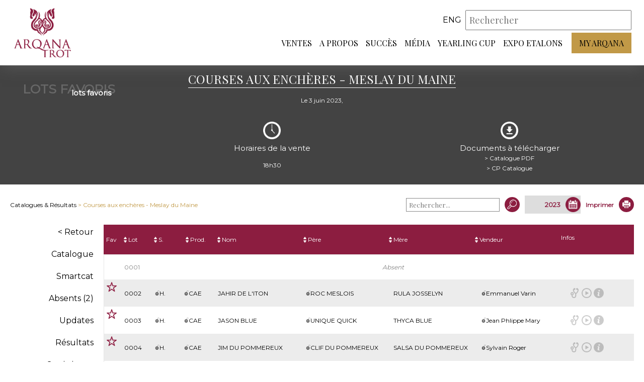

--- FILE ---
content_type: text/html; charset=iso-8859-1
request_url: https://www.arqana-trot.com/favoris/courses-aux-encheres---meslay-du-maine/197
body_size: 10403
content:
<!DOCTYPE html PUBLIC "-//W3C//DTD XHTML 1.0 Transitional//EN" "http://www.w3.org/TR/xhtml1/DTD/xhtml1-transitional.dtd">
<html xmlns="http://www.w3.org/1999/xhtml">
	<head>
    <base href="https://www.arqana-trot.com/"/>
		<meta http-equiv="Content-Type" content="text/html; charset=iso-8859-1"/>
		<meta name="viewport" content="width=device-width, initial-scale=1.0">
    <link rel="apple-touch-icon" sizes="180x180" href="/apple-touch-icon.png">
    <link rel="icon" type="image/png" sizes="32x32" href="/favicon-32x32.png">
    <link rel="icon" type="image/png" sizes="16x16" href="/favicon-16x16.png">
    <link rel="manifest" href="/site.webmanifest">
    <link rel="mask-icon" href="/safari-pinned-tab.svg" color="#8C1D40">
    <meta name="msapplication-TileColor" content="#ffffff">
		<meta name="theme-color" content="#8C1D40">

		<title>Courses aux enchères - Meslay du Maine - Arqana Trot :: Ventes aux enchères de trotteurs</title>
        
        
		<!-- META -->
    <meta name="description" content="Arqana Trot : vente aux enchères de chevaux, trotteurs, calendrier des ventes, annuaire des étalons." />
    <meta name="keywords" content="Cheval,CHEVAL,CHEVAUX,Chevaux,courses,succès,yearlings,Yearlings,YEARLINGS,Yearling,YEARLING,foals,FOALS,ENCHERE,ENCHERES,enchères,pedigrees,juments,étalons,Etalons,etalons,ETALONS,Etalon,ETALON,ventes,VENTE,VENTES,Ventes,Vente,Agence,AGENCE,agence,AFVPS,afvps,trotteurs,trot,catalogues,évènements,acheteurs,entraîneurs, établissement,galop,chevaux à l'entraînement,hippodromes,HIPPODROMES, hara,Propriétaires,courtiers,COUTRIERS ,COURTIER,courtier,haras,HARAS,breeder,BREEDER,breeders,BREEDERS,bloodstock agent,BLOODSTOCK AGENT,bloodstock  agents,BLOODSTOCK AGENTS" />
		<meta name="author" content="ARQANA TROT">

		<!-- FONT -->
		<link href="https://fonts.googleapis.com/css?family=Montserrat" rel="stylesheet">
		<link href="https://fonts.googleapis.com/css?family=Playfair+Display" rel="stylesheet"> 

		<!-- STYLE CSS -->
		<link rel="stylesheet" href="web/css/style.css?r=2601221204" />
    <link rel="stylesheet" href="web/css/stylebase.css" />
		<link rel="stylesheet" href="web/css/responsive.css?r=260122" />
		<link rel="stylesheet" href="web/css/lightslider.min.css" />
        <link rel="stylesheet" href="https://www.arqana-trot.com/web/css/inter.css" />
    <link rel="stylesheet" href="https://www.arqana-trot.com/web/css/colorbox.css" />
        <link rel="stylesheet" media="print" href="https://www.arqana-trot.com/web/css/print.css" />
    
          <link rel="stylesheet" href="web/css/ventes.css?v=2.1" />
            <link rel="stylesheet" href="web/js/jquery.qtip/jquery.qtip.css" />
          

		<!-- SCRIPT JS -->
		<script src="https://ajax.googleapis.com/ajax/libs/jquery/3.3.1/jquery.min.js"></script>
		<script src="https://www.arqana-trot.com/web/js/lightslider.min.js"></script>
		<script src="https://www.arqana-trot.com/web/js/script.js"></script>
		<script src="https://www.arqana-trot.com/web/js/parallax.js"></script>
        <script src="https://www.arqana-trot.com/web/js/clipboard.min.js"></script>
    <script src="https://www.arqana-trot.com/web/js/jquery.colorbox.js"></script>
        
    
    
          <script src="web/js/vente.js?t=2026012200"></script>
            <script src="web/js/jquery.qtip/jquery.qtip.min.js?t=2026012200"></script>
          
             

	</head>

	<body >
        <header class="noBandeau" >
				<div class="header_container">
					<a id="logo" href="#"></a>
					<div>
						<div id="search">
							
                                  
              
              <div id="language_choice">
                                <a class="_haut_code_langue" href="web/change_lang.php?code=eng" title="Anglais">eng</a>
                               
              

							</div>
							<form action="web/search_actions.php" method="post" id="form_haut_search">

								<input type="hidden" name="mode" value="search" />
								<input type="hidden" name="strict_search" id="strict_search" value="0" />
								<input placeholder="Rechercher" type="text" autocomplete="off" id="mySearch" name="mots" value="" required />
								<div id="mySearch_close">X</div>
								<input type="submit" value="" id="mySearch_submit"/>
                <div id="mySearch_preview"></div>
							</form>
              
							<div id="btnHeader_container">
							<div class="btnHeader" id="btnSearch"></div>
								<div class="btnHeader" id="btnMenuResp">
									<span></span>
                  <span></span>
                  <span></span>
								</div>
							</div>
						</div>
						<nav>
            
                        
							<ul class="menu_principal">
								<li><a href="javascript:void(0)" target=""  class="lien_menu_principal">Ventes</a><span class="arrow-down"></span>
                  <div class="menu_secondaire"><div class="container"><ul><a href="javascript:void(0)" target=""  class="titre_sousmenu">Ventes</a><li><a href="catalogues-resultats.html" target=""  class="item_sousmenu">Catalogues & résultats</a></li><li><a href="calendrier-des-ventes.html" target=""  class="item_sousmenu">Calendrier des ventes</a></li><li><a href="inscription.html" target=""  class="item_sousmenu">Inscriptions</a></li><li><a href="statistiques-annuelles.html" target=""  class="item_sousmenu">Statistiques annuelles</a></li></ul><ul><a href="javascript:void(0)" target=""  class="titre_sousmenu">Outils</a><li><a href="thorough_repository.html" target=""  class="item_sousmenu">ThoroughRepository</a></li><li><a href="documents-utiles.html" target=""  class="item_sousmenu">Documents utiles</a></li><li><a href="https://www.arqanaonline.com/" target="_blank"  class="item_sousmenu">Arqana Online</a></li></ul><ul><a href="javascript:void(0)" target=""  class="titre_sousmenu">Infos</a><li><a href="vendre.html" target=""  class="item_sousmenu">Vendre</a></li><li><a href="acheter.html" target=""  class="item_sousmenu">Acheter</a></li><li><a href="annuaire-des-courtiers.html" target=""  class="item_sousmenu">Annuaire des courtiers</a></li></ul></div></div></li><li><a href="javascript:void(0)" target=""  class="lien_menu_principal">A propos</a><span class="arrow-down"></span>
                  <div class="menu_secondaire"><div class="container"><ul><a href="javascript:void(0)" target=""  class="titre_sousmenu">A propos</a><li><a href="qui_sommes_nous.html" target=""  class="item_sousmenu">Qui sommes-nous ?</a></li><li><a href="votre_sejour.html" target=""  class="item_sousmenu">Votre séjour</a></li><li><a href="equipe.html" target=""  class="item_sousmenu">Equipe</a></li><li><a href="javascript:void(0)" target=""  class="item_sousmenu link_js" data-id="126" data-popin="contact" >Contact</a></li></ul>                    <ul>
                    <li>
                    <div id="_reserver_menu">
                      <div id="icon_reserver_menu"></div>
                      <div id="btn_reserver_menu">Réservez votre séjour</div>
                    </div>
                    </li>
                    </ul></div></div></li><li><a href="succes.html" target=""  class="lien_menu_principal">Succès</a><span class="arrow-down"></span>
                  </li><li><a href="javascript:void(0)" target=""  class="lien_menu_principal">Média</a><span class="arrow-down"></span>
                  <div class="menu_secondaire"><div class="container"><ul><a href="javascript:void(0)" target=""  class="titre_sousmenu">Média</a><li><a href="arqana-tv.html" target=""  class="item_sousmenu">Arqana Trot TV</a></li><li><a href="galerie.html" target=""  class="item_sousmenu">Galerie</a></li></ul></div></div></li><li><a href="yearling-cup.html" target=""  class="lien_menu_principal">Yearling Cup</a><span class="arrow-down"></span>
                  </li><li><a href="expo-etalons.html" target=""  class="lien_menu_principal">Expo Etalons</a><span class="arrow-down"></span>
                  </li>                <li class="myArqana">
                                <a href="javascript:void(0)" class="lien_menu_principal myArqana_menu_principal">My Arqana</a>
                                
                </li></ul></nav>
					</div>
				</div>
			</header>
              <div class="headerSpacer"></div>
      			<div id="fond"></div>

				
        <div id="header_catalogue">
  <div class="container">

  	<div id="rubrique_nom">
        <div class="rubrique">
            <h2>Lots Favoris<span class="ombre">Lots Favoris</span></h2>
        </div>
    </div>
	<div id="presentation_vente">
	  	<div id="titre_infosVente">
	  		<h1>Courses aux enchères - Meslay du Maine</h1>
	  		<p>Le  3 juin 2023,  <span id="info_ventes_plus"></span></p>
	  	</div>
        
                
        
	  	<div id="infos_vente" class="open">
	  		<div class="infos_vente_col">

	  			  		</div>
	  		<div class="infos_vente_col">
	  			<div class="entete_vente_item horaires">
	  				<span title="Horaires de la vente"></span>
	  				<h2>Horaires de la vente</h2>
	  				<p>18h30</p>
                    	  			</div>
	  		</div>
	  		<div class="infos_vente_col">
	  			<div class="entete_vente_item dl">
	  				<span title="Documents à télécharger"></span>
	  				<h2>Documents à télécharger</h2>
	  				<div class="liste_fichiers">
                          <div><a href="https://www.arqana-trot.com/upload/vente/communique/v197/VenteMeslay-du-Maine.pdf" target="_blank">> Catalogue PDF</a></div>
                            <div><a href="https://www.arqana-trot.com/upload/vente/communique/v197/3CP-Catalogue-en-ligne.pdf" target="_blank">> CP Catalogue</a></div>
                          </div>
	  			</div>
	  		</div>
	  	</div>
  	</div>
  </div>
</div>


<style>
	

</style>
        
              <a name="am"></a>
			<div id="milieu" class="container pageVente"  >

<div id="menuh">
  <div id="btn_menu_secondaire_lateral"><span id="fond_menu_secondaire_lateral"><span></span></span></div>       
  <div id="menuh_retour"><span><a href="catalogues-resultats.html">Catalogues & Résultats</a> > Courses aux enchères - Meslay du Maine</span></div>
  <div id="menuh_boutons">
                                        <div class="item_tri" id="triSearch_conteneur">
                                            <div id="all_select">
                        <div id="div_select_lot">
                          <select id="select_lot" name="select_lot">
                            <option value="">-- Lots --</option>
                                                        <option value="37922">Lot 0001</option>
                                                        <option value="37923">Lot 0002</option>
                                                        <option value="37924">Lot 0003</option>
                                                        <option value="37925">Lot 0004</option>
                                                        <option value="37926">Lot 0005</option>
                                                        <option value="37927">Lot 0006</option>
                                                        <option value="37928">Lot 0007</option>
                                                        <option value="37929">Lot 0008</option>
                                                        <option value="37930">Lot 0009</option>
                                                        <option value="37931">Lot 0010</option>
                                                        <option value="37932">Lot 0011</option>
                                                        <option value="37933">Lot 0012</option>
                                                        <option value="37934">Lot 0013</option>
                                                        <option value="37935">Lot 0014</option>
                                                        <option value="37936">Lot 0015</option>
                                                        <option value="37937">Lot 0016</option>
                                                        <option value="37938">Lot 0017</option>
                                                        <option value="37939">Lot 0018</option>
                                                        <option value="37940">Lot 0019</option>
                                                        <option value="37941">Lot 0020</option>
                                                        <option value="37942">Lot 0021</option>
                                                        <option value="37943">Lot 0022</option>
                                                        <option value="37944">Lot 0023</option>
                                                        <option value="37945">Lot 0024</option>
                                                        <option value="37946">Lot 0025</option>
                                                        <option value="37947">Lot 0026</option>
                                                        <option value="37948">Lot 0027</option>
                                                        <option value="37949">Lot 0028</option>
                                                        <option value="37950">Lot 0029</option>
                                                        <option value="37951">Lot 0030</option>
                                                        <option value="37952">Lot 0031</option>
                                                        <option value="37953">Lot 0032</option>
                                                        <option value="37954">Lot 0033</option>
                                                        <option value="37955">Lot 0034</option>
                                                        <option value="37956">Lot 0035</option>
                                                        <option value="37957">Lot 0036</option>
                                                        <option value="37958">Lot 0037</option>
                                                        <option value="37959">Lot 0038</option>
                                                        <option value="37960">Lot 0039</option>
                                                        <option value="37961">Lot 0040</option>
                                                        <option value="37962">Lot 0041</option>
                                                        <option value="37963">Lot 0042</option>
                                                        <option value="37964">Lot 0043</option>
                                                      </select>
                        </div>
                                                <div id="div_select_tri">
                          <select onchange="" onfocus="this.selectedIndex = -1;" id="select_tri" name="select_tri">
                            <option value="">-- Tri --</option>
                            <option value="code" >Lot</option>
                            <option value="sexe" > S.</option>
                            <option value="produit" > Prod.</option>
                            <option value="nom" > Nom</option>
                            <option value="pere" > Père</option>
                            <option value="mere" > Mère</option>
                            <option value="pleinede" > Pleine de</option>
                            <option value="vendeur" > Vendeur</option>


                          </select>
                        </div> 
                        </div>  
                        
                                             
                        <div id="triSearch_form">
                            <form action="web/vente/vente_actions.php" method="post">
                            <input type="hidden" name="mode" value="search" />
                            <input type="hidden" name="idv" value="197" />
                            <input type="hidden" name="indice_page" value="favoris_197" />
                            
                                                            
                            <div id="triSearch">
                              <input type="text" name="search" id="triSearchText" placeholder="Rechercher..." value="" />
                              <div id="triSearchClose">X</div>
                            </div>
                            <input type="submit" name="go" value=" " />
                            </form>                            
                            
                        </div>
                    </div>
                    
                                                                            
                        <div class="item_tri">
                            <p>
                                <select class="select_tri tri_annee" name="tri_annee">
                                    <option value="">...Années...</option>
                                                                          <option value="catalogue/courses-aux-encheres---meslay-du-maine/197" selected> 2023 </option>
                                                                            <option value="catalogue/les-courses-aux-encheres/187" > 2022 </option>
                                                                      </select>
                            </p>
                        </div>
                                               
       
                       <a href="javascript:window.print()" class="menuh_bouton" title="Imprimer">
                        <p class="menuh_bouton_title">Imprimer</p>
                        <span class="menuh_bouton_icon" icon="print"></span>
                       </a>
                                         
  </div>
</div>

<div id="page_inter">
 <div id="page_inter_menu">
   <ul>
        <li id="menu_retour"><a href="catalogues-resultats.html">< Retour</a></li>
        <li ><a href="catalogue/courses-aux-encheres---meslay-du-maine/197">Catalogue</a></li>
    
          <li><a href="catalogue-virtuel/courses-aux-encheres---meslay-du-maine/197" target="_blank">Smartcat</a></li>
           <li ><a href="absents/courses-aux-encheres---meslay-du-maine/197">Absents (2)</a></li>
         <li ><a href="updates/courses-aux-encheres---meslay-du-maine/197">Updates</a></li>
        <li ><a href="resultats/courses-aux-encheres---meslay-du-maine/197">Résultats</a></li>
        <li ><a href="statistiques/courses-aux-encheres---meslay-du-maine/197/historique">Statistiques</a></li>
         <li id="header_catalogue_favoris">
              <a href="favoris/courses-aux-encheres---meslay-du-maine/197">
              Favoris (<span id="header_catalogue_favoris_nb">...</span>)
              </a>
    </li>
    <script>
    //load nb favoris
    $( document ).ready(function() {
              $.ajax({
                    type: "GET",
                    url: get_url_site() + "/web/listing_favoris_actions.php",
                    data: {
                     mode: 'get_favoris',
                     ven_id: '197'
                    },
                    dataType: 'json'
              })
             .done(function( retour ) {
               if(retour!='') {
               
                console.log(retour.favoris.length);  
                
                var favoris = retour.favoris;
                var nb = favoris.length;
                
                //refresh affichage du bouton favoris
                $('#header_catalogue_favoris_nb').html(nb);
                if(retour > 0) {
                  $('#header_catalogue_favoris').removeClass('header_catalogue_favoris_inactive');
                  $('#header_catalogue_favoris').addClass('header_catalogue_favoris_active');
                } else {
                  $('#header_catalogue_favoris').removeClass('header_catalogue_favoris_active');
                  $('#header_catalogue_favoris').addClass('header_catalogue_favoris_inactive');
                }
                
                //refresh etoiles favoris
                $('.cfav').removeClass('cfav_on').addClass('cfav_off');
                for(f=0;f<favoris.length;f++) {
                  var idL = favoris[f];
                  $('.cfav[data-i="'+idL+'"]').addClass('cfav_on'); 
                }
               }
              });
      });  
    </script>

  </ul>
   </div>
 <div id="page_inter_content"> 
  <!-- Fav	 Lot	 S.	 Prod.	 Nom	 Père.	 Mère	Pleine de	 Vendeur	Infos -->
 
 <div id="tableau_vente" data-indicepage="favoris_197" data-venid="197">
  <div id="tab_contenu">
    <!-- Header Tableau Infos -->
    <div class="header_tab">
      <div class="cch ccfv"><p>Fav</p></div>      
      <div class="cch ccL cch_tri" data-c="code" title="Trier par Lot"><p>Lot</p></div>   
      <div class="cch catalogue_colonne_flex1 cch_tri" data-c="sexe" title="Trier par S."><p>S.</p></div>
            
      <div class="cch catalogue_colonne_flex1 cch_tri" data-c="produit" title="Trier par Prod."><p>Prod.</p></div>
            <div class="cch catalogue_colonne_flex3 cch_tri" data-c="nom" title="Trier par Nom"><p>Nom</p></div>
      <div class="cch catalogue_colonne_flex3 cch_tri" data-c="pere" title="Trier par Père"><p>Père</p></div>
      <div class="cch catalogue_colonne_flex3 cch_tri" data-c="mere" title="Trier par Mère"><p>Mère</p></div>
         
      <div class="cch catalogue_colonne_flex3 cch_tri" data-c="vendeur" title="Trier par Vendeur"><p>Vendeur</p></div>
      <div class="cch ccpic"><p>Infos</p></div>      
      <div class="fks"></div>                 
    </div>
    <!-- Liste lots -->
    <div id="tab_all_item">
                <div id="dlot_37922" class="tab_item tab_item_abs">
            <div class="ccfv"></div>
              <div data-label="Lot" class="cct ccL"><p title="0001"><a href="pedigree/courses-aux-encheres---meslay-du-maine/197/0001/jipe-de-larre">0001</a></p></div>                      
              <div class="cabs"><p>Absent</p></div>          </div>
                    <div id="dlot_37923" class="tab_item">
            <div class="ccfv"><div class="cfav cfav_off" data-i="37923"></div></div>
            <div data-label="Lot" class="cct ccL"><p title="0002"><a href="pedigree/courses-aux-encheres---meslay-du-maine/197/0002/jahir-de-l-iton">0002</a></p></div>
            <div data-label="Sexe" class="cct cfx1 ccSx"><p title="H."><span class="lock lockedoff" data-c="sexe" data-v="H."></span>H.</p></div>
                        
            <div data-label="Produit" class="cct cfx1 ccP"><p title="Cheval Entraînement"><span class="lock lockedoff" data-c="produit" data-v="Cheval Entraînement"></span>CAE</p></div>
                        <div data-label="Nom" class="cct cfx3 ccLN"><p title="Jahir de l'Iton"><a href="pedigree/courses-aux-encheres---meslay-du-maine/197/0002/jahir-de-l-iton">Jahir de l'Iton</a></p></div>
            <div data-label="Père" class="cct cfx3 ccPe"><p title="ROC MESLOIS"><span class="lock lockedoff" data-c="pere" data-v="ROC MESLOIS"></span>ROC MESLOIS</p></div>
            <div data-label="Mère" class="cct cfx3 ccMe"><p title="RULA JOSSELYN">RULA JOSSELYN</p></div>
                        <div data-label="Vendeur" class="cct cfx3 ccVen"><p title="Emmanuel Varin"><span class="lock lockedoff" data-c="vendeur" data-v="Emmanuel Varin"></span>Emmanuel Varin</p></div>
            <div data-label="Infos" class="ccpic"><p><div class="cpic"><span class="ipve ipf"></span></div><div class="cpic"><span class="ipv ipf"></span></div><div class="cpic"><span class="ipu ipf"></span></div><a href="pedigree/courses-aux-encheres---meslay-du-maine/197/0002/jahir-de-l-iton" class="cpic picto_mobile_fiche" title="Fiche"><span class="infos_picto_6"></span></a></p>
              </div>            
            
            
                      </div>
                    <div id="dlot_37924" class="tab_item">
            <div class="ccfv"><div class="cfav cfav_off" data-i="37924"></div></div>
            <div data-label="Lot" class="cct ccL"><p title="0003"><a href="pedigree/courses-aux-encheres---meslay-du-maine/197/0003/jason-blue">0003</a></p></div>
            <div data-label="Sexe" class="cct cfx1 ccSx"><p title="H."><span class="lock lockedoff" data-c="sexe" data-v="H."></span>H.</p></div>
                        
            <div data-label="Produit" class="cct cfx1 ccP"><p title="Cheval Entraînement"><span class="lock lockedoff" data-c="produit" data-v="Cheval Entraînement"></span>CAE</p></div>
                        <div data-label="Nom" class="cct cfx3 ccLN"><p title="Jason Blue"><a href="pedigree/courses-aux-encheres---meslay-du-maine/197/0003/jason-blue">Jason Blue</a></p></div>
            <div data-label="Père" class="cct cfx3 ccPe"><p title="UNIQUE QUICK"><span class="lock lockedoff" data-c="pere" data-v="UNIQUE QUICK"></span>UNIQUE QUICK</p></div>
            <div data-label="Mère" class="cct cfx3 ccMe"><p title="THYCA BLUE">THYCA BLUE</p></div>
                        <div data-label="Vendeur" class="cct cfx3 ccVen"><p title="Jean Phlippe Mary"><span class="lock lockedoff" data-c="vendeur" data-v="Jean Phlippe Mary"></span>Jean Phlippe Mary</p></div>
            <div data-label="Infos" class="ccpic"><p><div class="cpic"><span class="ipve ipf"></span></div><div class="cpic"><span class="ipv ipf"></span></div><div class="cpic"><span class="ipu ipf"></span></div><a href="pedigree/courses-aux-encheres---meslay-du-maine/197/0003/jason-blue" class="cpic picto_mobile_fiche" title="Fiche"><span class="infos_picto_6"></span></a></p>
              </div>            
            
            
                      </div>
                    <div id="dlot_37925" class="tab_item">
            <div class="ccfv"><div class="cfav cfav_off" data-i="37925"></div></div>
            <div data-label="Lot" class="cct ccL"><p title="0004"><a href="pedigree/courses-aux-encheres---meslay-du-maine/197/0004/jim-du-pommereux">0004</a></p></div>
            <div data-label="Sexe" class="cct cfx1 ccSx"><p title="H."><span class="lock lockedoff" data-c="sexe" data-v="H."></span>H.</p></div>
                        
            <div data-label="Produit" class="cct cfx1 ccP"><p title="Cheval Entraînement"><span class="lock lockedoff" data-c="produit" data-v="Cheval Entraînement"></span>CAE</p></div>
                        <div data-label="Nom" class="cct cfx3 ccLN"><p title="Jim du Pommereux"><a href="pedigree/courses-aux-encheres---meslay-du-maine/197/0004/jim-du-pommereux">Jim du Pommereux</a></p></div>
            <div data-label="Père" class="cct cfx3 ccPe"><p title="Clif du Pommereux"><span class="lock lockedoff" data-c="pere" data-v="Clif du Pommereux"></span>Clif du Pommereux</p></div>
            <div data-label="Mère" class="cct cfx3 ccMe"><p title="SALSA DU POMMEREUX">SALSA DU POMMEREUX</p></div>
                        <div data-label="Vendeur" class="cct cfx3 ccVen"><p title="Sylvain Roger"><span class="lock lockedoff" data-c="vendeur" data-v="Sylvain Roger"></span>Sylvain Roger</p></div>
            <div data-label="Infos" class="ccpic"><p><div class="cpic"><span class="ipve ipf"></span></div><div class="cpic"><span class="ipv ipf"></span></div><div class="cpic"><span class="ipu ipf"></span></div><a href="pedigree/courses-aux-encheres---meslay-du-maine/197/0004/jim-du-pommereux" class="cpic picto_mobile_fiche" title="Fiche"><span class="infos_picto_6"></span></a></p>
              </div>            
            
            
                      </div>
                    <div id="dlot_37926" class="tab_item">
            <div class="ccfv"><div class="cfav cfav_off" data-i="37926"></div></div>
            <div data-label="Lot" class="cct ccL"><p title="0005"><a href="pedigree/courses-aux-encheres---meslay-du-maine/197/0005/janeiro-du-gite">0005</a></p></div>
            <div data-label="Sexe" class="cct cfx1 ccSx"><p title="H."><span class="lock lockedoff" data-c="sexe" data-v="H."></span>H.</p></div>
                        
            <div data-label="Produit" class="cct cfx1 ccP"><p title="Cheval Entraînement"><span class="lock lockedoff" data-c="produit" data-v="Cheval Entraînement"></span>CAE</p></div>
                        <div data-label="Nom" class="cct cfx3 ccLN"><p title="Janeiro du Gite"><a href="pedigree/courses-aux-encheres---meslay-du-maine/197/0005/janeiro-du-gite">Janeiro du Gite</a></p></div>
            <div data-label="Père" class="cct cfx3 ccPe"><p title="TABRIZ DU GITE"><span class="lock lockedoff" data-c="pere" data-v="TABRIZ DU GITE"></span>TABRIZ DU GITE</p></div>
            <div data-label="Mère" class="cct cfx3 ccMe"><p title="TONIKA DU GITE">TONIKA DU GITE</p></div>
                        <div data-label="Vendeur" class="cct cfx3 ccVen"><p title="Léo Abrivard"><span class="lock lockedoff" data-c="vendeur" data-v="Léo Abrivard"></span>Léo Abrivard</p></div>
            <div data-label="Infos" class="ccpic"><p><div class="cpic"><span class="ipve ipf"></span></div><div class="cpic"><span class="ipv ipf"></span></div><div class="cpic"><span class="ipu ipf"></span></div><a href="pedigree/courses-aux-encheres---meslay-du-maine/197/0005/janeiro-du-gite" class="cpic picto_mobile_fiche" title="Fiche"><span class="infos_picto_6"></span></a></p>
              </div>            
            
            
                      </div>
                    <div id="dlot_37927" class="tab_item">
            <div class="ccfv"><div class="cfav cfav_off" data-i="37927"></div></div>
            <div data-label="Lot" class="cct ccL"><p title="0006"><a href="pedigree/courses-aux-encheres---meslay-du-maine/197/0006/jazzy-key">0006</a></p></div>
            <div data-label="Sexe" class="cct cfx1 ccSx"><p title="F."><span class="lock lockedoff" data-c="sexe" data-v="F."></span>F.</p></div>
                        
            <div data-label="Produit" class="cct cfx1 ccP"><p title="Cheval Entraînement"><span class="lock lockedoff" data-c="produit" data-v="Cheval Entraînement"></span>CAE</p></div>
                        <div data-label="Nom" class="cct cfx3 ccLN"><p title="Jazzy Key"><a href="pedigree/courses-aux-encheres---meslay-du-maine/197/0006/jazzy-key">Jazzy Key</a></p></div>
            <div data-label="Père" class="cct cfx3 ccPe"><p title="Password"><span class="lock lockedoff" data-c="pere" data-v="Password"></span>Password</p></div>
            <div data-label="Mère" class="cct cfx3 ccMe"><p title="Casernette">Casernette</p></div>
                        <div data-label="Vendeur" class="cct cfx3 ccVen"><p title="Antoine Marion"><span class="lock lockedoff" data-c="vendeur" data-v="Antoine Marion"></span>Antoine Marion</p></div>
            <div data-label="Infos" class="ccpic"><p><div class="cpic"><span class="ipve ipf"></span></div><div class="cpic"><span class="ipv ipf"></span></div><div class="cpic"><span class="ipu ipf"></span></div><a href="pedigree/courses-aux-encheres---meslay-du-maine/197/0006/jazzy-key" class="cpic picto_mobile_fiche" title="Fiche"><span class="infos_picto_6"></span></a></p>
              </div>            
            
            
                      </div>
                    <div id="dlot_37928" class="tab_item">
            <div class="ccfv"><div class="cfav cfav_off" data-i="37928"></div></div>
            <div data-label="Lot" class="cct ccL"><p title="0007"><a href="pedigree/courses-aux-encheres---meslay-du-maine/197/0007/julie-du-perche">0007</a></p></div>
            <div data-label="Sexe" class="cct cfx1 ccSx"><p title="F."><span class="lock lockedoff" data-c="sexe" data-v="F."></span>F.</p></div>
                        
            <div data-label="Produit" class="cct cfx1 ccP"><p title="Cheval Entraînement"><span class="lock lockedoff" data-c="produit" data-v="Cheval Entraînement"></span>CAE</p></div>
                        <div data-label="Nom" class="cct cfx3 ccLN"><p title="Julie du Perche"><a href="pedigree/courses-aux-encheres---meslay-du-maine/197/0007/julie-du-perche">Julie du Perche</a></p></div>
            <div data-label="Père" class="cct cfx3 ccPe"><p title="Drole de Jet"><span class="lock lockedoff" data-c="pere" data-v="Drole de Jet"></span>Drole de Jet</p></div>
            <div data-label="Mère" class="cct cfx3 ccMe"><p title="Topaze de Civrac">Topaze de Civrac</p></div>
                        <div data-label="Vendeur" class="cct cfx3 ccVen"><p title="Erno Szirmay"><span class="lock lockedoff" data-c="vendeur" data-v="Erno Szirmay"></span>Erno Szirmay</p></div>
            <div data-label="Infos" class="ccpic"><p><div class="cpic"><span class="ipve ipf"></span></div><div class="cpic"><span class="ipv ipf"></span></div><div class="cpic iqu" data-lotid="37928" title="Update"><span class="ipu"></span></div><a href="pedigree/courses-aux-encheres---meslay-du-maine/197/0007/julie-du-perche" class="cpic picto_mobile_fiche" title="Fiche"><span class="infos_picto_6"></span></a></p>
              </div>            
            
            
                      </div>
                    <div id="dlot_37929" class="tab_item">
            <div class="ccfv"><div class="cfav cfav_off" data-i="37929"></div></div>
            <div data-label="Lot" class="cct ccL"><p title="0008"><a href="pedigree/courses-aux-encheres---meslay-du-maine/197/0008/java-pura-vida">0008</a></p></div>
            <div data-label="Sexe" class="cct cfx1 ccSx"><p title="F."><span class="lock lockedoff" data-c="sexe" data-v="F."></span>F.</p></div>
                        
            <div data-label="Produit" class="cct cfx1 ccP"><p title="Cheval Entraînement"><span class="lock lockedoff" data-c="produit" data-v="Cheval Entraînement"></span>CAE</p></div>
                        <div data-label="Nom" class="cct cfx3 ccLN"><p title="Java Pura Vida"><a href="pedigree/courses-aux-encheres---meslay-du-maine/197/0008/java-pura-vida">Java Pura Vida</a></p></div>
            <div data-label="Père" class="cct cfx3 ccPe"><p title="BAD BOY DU DOLLAR"><span class="lock lockedoff" data-c="pere" data-v="BAD BOY DU DOLLAR"></span>BAD BOY DU DOLLAR</p></div>
            <div data-label="Mère" class="cct cfx3 ccMe"><p title="STAR DES JACQUETS">STAR DES JACQUETS</p></div>
                        <div data-label="Vendeur" class="cct cfx3 ccVen"><p title="Sylvain Roger"><span class="lock lockedoff" data-c="vendeur" data-v="Sylvain Roger"></span>Sylvain Roger</p></div>
            <div data-label="Infos" class="ccpic"><p><div class="cpic"><span class="ipve ipf"></span></div><div class="cpic"><span class="ipv ipf"></span></div><div class="cpic"><span class="ipu ipf"></span></div><a href="pedigree/courses-aux-encheres---meslay-du-maine/197/0008/java-pura-vida" class="cpic picto_mobile_fiche" title="Fiche"><span class="infos_picto_6"></span></a></p>
              </div>            
            
            
                      </div>
                    <div id="dlot_37930" class="tab_item">
            <div class="ccfv"><div class="cfav cfav_off" data-i="37930"></div></div>
            <div data-label="Lot" class="cct ccL"><p title="0009"><a href="pedigree/courses-aux-encheres---meslay-du-maine/197/0009/jilbour-defontaine">0009</a></p></div>
            <div data-label="Sexe" class="cct cfx1 ccSx"><p title="M."><span class="lock lockedoff" data-c="sexe" data-v="M."></span>M.</p></div>
                        
            <div data-label="Produit" class="cct cfx1 ccP"><p title="Cheval Entraînement"><span class="lock lockedoff" data-c="produit" data-v="Cheval Entraînement"></span>CAE</p></div>
                        <div data-label="Nom" class="cct cfx3 ccLN"><p title="Jilbour Defontaine"><a href="pedigree/courses-aux-encheres---meslay-du-maine/197/0009/jilbour-defontaine">Jilbour Defontaine</a></p></div>
            <div data-label="Père" class="cct cfx3 ccPe"><p title="VIGOVE"><span class="lock lockedoff" data-c="pere" data-v="VIGOVE"></span>VIGOVE</p></div>
            <div data-label="Mère" class="cct cfx3 ccMe"><p title="BRISE DE FONTAINE">BRISE DE FONTAINE</p></div>
                        <div data-label="Vendeur" class="cct cfx3 ccVen"><p title="Matthieu Abrivard"><span class="lock lockedoff" data-c="vendeur" data-v="Matthieu Abrivard"></span>Matthieu Abrivard</p></div>
            <div data-label="Infos" class="ccpic"><p><div class="cpic"><span class="ipve ipf"></span></div><div class="cpic"><span class="ipv ipf"></span></div><div class="cpic"><span class="ipu ipf"></span></div><a href="pedigree/courses-aux-encheres---meslay-du-maine/197/0009/jilbour-defontaine" class="cpic picto_mobile_fiche" title="Fiche"><span class="infos_picto_6"></span></a></p>
              </div>            
            
            
                      </div>
                    <div id="dlot_37931" class="tab_item tab_item_abs">
            <div class="ccfv"></div>
              <div data-label="Lot" class="cct ccL"><p title="0010"><a href="pedigree/courses-aux-encheres---meslay-du-maine/197/0010/javari-du-chatelet">0010</a></p></div>                      
              <div class="cabs"><p>Absent</p></div>          </div>
                    <div id="dlot_37932" class="tab_item">
            <div class="ccfv"><div class="cfav cfav_off" data-i="37932"></div></div>
            <div data-label="Lot" class="cct ccL"><p title="0011"><a href="pedigree/courses-aux-encheres---meslay-du-maine/197/0011/jolie-smart">0011</a></p></div>
            <div data-label="Sexe" class="cct cfx1 ccSx"><p title="F."><span class="lock lockedoff" data-c="sexe" data-v="F."></span>F.</p></div>
                        
            <div data-label="Produit" class="cct cfx1 ccP"><p title="Cheval Entraînement"><span class="lock lockedoff" data-c="produit" data-v="Cheval Entraînement"></span>CAE</p></div>
                        <div data-label="Nom" class="cct cfx3 ccLN"><p title="Jolie Smart"><a href="pedigree/courses-aux-encheres---meslay-du-maine/197/0011/jolie-smart">Jolie Smart</a></p></div>
            <div data-label="Père" class="cct cfx3 ccPe"><p title="Prince Gede"><span class="lock lockedoff" data-c="pere" data-v="Prince Gede"></span>Prince Gede</p></div>
            <div data-label="Mère" class="cct cfx3 ccMe"><p title="Uline du Medi">Uline du Medi</p></div>
                        <div data-label="Vendeur" class="cct cfx3 ccVen"><p title="Julien Foin"><span class="lock lockedoff" data-c="vendeur" data-v="Julien Foin"></span>Julien Foin</p></div>
            <div data-label="Infos" class="ccpic"><p><div class="cpic"><span class="ipve ipf"></span></div><div class="cpic"><span class="ipv ipf"></span></div><div class="cpic"><span class="ipu ipf"></span></div><a href="pedigree/courses-aux-encheres---meslay-du-maine/197/0011/jolie-smart" class="cpic picto_mobile_fiche" title="Fiche"><span class="infos_picto_6"></span></a></p>
              </div>            
            
            
                      </div>
                    <div id="dlot_37933" class="tab_item">
            <div class="ccfv"><div class="cfav cfav_off" data-i="37933"></div></div>
            <div data-label="Lot" class="cct ccL"><p title="0012"><a href="pedigree/courses-aux-encheres---meslay-du-maine/197/0012/jappelou">0012</a></p></div>
            <div data-label="Sexe" class="cct cfx1 ccSx"><p title="H."><span class="lock lockedoff" data-c="sexe" data-v="H."></span>H.</p></div>
                        
            <div data-label="Produit" class="cct cfx1 ccP"><p title="Cheval Entraînement"><span class="lock lockedoff" data-c="produit" data-v="Cheval Entraînement"></span>CAE</p></div>
                        <div data-label="Nom" class="cct cfx3 ccLN"><p title="Jappelou"><a href="pedigree/courses-aux-encheres---meslay-du-maine/197/0012/jappelou">Jappelou</a></p></div>
            <div data-label="Père" class="cct cfx3 ccPe"><p title="BOOSTER WINNER"><span class="lock lockedoff" data-c="pere" data-v="BOOSTER WINNER"></span>BOOSTER WINNER</p></div>
            <div data-label="Mère" class="cct cfx3 ccMe"><p title="Dawa Dry">Dawa Dry</p></div>
                        <div data-label="Vendeur" class="cct cfx3 ccVen"><p title="Alexandre Buisson"><span class="lock lockedoff" data-c="vendeur" data-v="Alexandre Buisson"></span>Alexandre Buisson</p></div>
            <div data-label="Infos" class="ccpic"><p><div class="cpic"><span class="ipve ipf"></span></div><div class="cpic"><span class="ipv ipf"></span></div><div class="cpic"><span class="ipu ipf"></span></div><a href="pedigree/courses-aux-encheres---meslay-du-maine/197/0012/jappelou" class="cpic picto_mobile_fiche" title="Fiche"><span class="infos_picto_6"></span></a></p>
              </div>            
            
            
                      </div>
                    <div id="dlot_37934" class="tab_item">
            <div class="ccfv"><div class="cfav cfav_off" data-i="37934"></div></div>
            <div data-label="Lot" class="cct ccL"><p title="0013"><a href="pedigree/courses-aux-encheres---meslay-du-maine/197/0013/juninho">0013</a></p></div>
            <div data-label="Sexe" class="cct cfx1 ccSx"><p title="H."><span class="lock lockedoff" data-c="sexe" data-v="H."></span>H.</p></div>
                        
            <div data-label="Produit" class="cct cfx1 ccP"><p title="Cheval Entraînement"><span class="lock lockedoff" data-c="produit" data-v="Cheval Entraînement"></span>CAE</p></div>
                        <div data-label="Nom" class="cct cfx3 ccLN"><p title="Juninho"><a href="pedigree/courses-aux-encheres---meslay-du-maine/197/0013/juninho">Juninho</a></p></div>
            <div data-label="Père" class="cct cfx3 ccPe"><p title="NEUTRON DU CEBE"><span class="lock lockedoff" data-c="pere" data-v="NEUTRON DU CEBE"></span>NEUTRON DU CEBE</p></div>
            <div data-label="Mère" class="cct cfx3 ccMe"><p title="DIVA D'ALBAN">DIVA D'ALBAN</p></div>
                        <div data-label="Vendeur" class="cct cfx3 ccVen"><p title="Mathieu Mottier"><span class="lock lockedoff" data-c="vendeur" data-v="Mathieu Mottier"></span>Mathieu Mottier</p></div>
            <div data-label="Infos" class="ccpic"><p><div class="cpic"><span class="ipve ipf"></span></div><div class="cpic"><span class="ipv ipf"></span></div><div class="cpic"><span class="ipu ipf"></span></div><a href="pedigree/courses-aux-encheres---meslay-du-maine/197/0013/juninho" class="cpic picto_mobile_fiche" title="Fiche"><span class="infos_picto_6"></span></a></p>
              </div>            
            
            
                      </div>
                    <div id="dlot_37935" class="tab_item">
            <div class="ccfv"><div class="cfav cfav_off" data-i="37935"></div></div>
            <div data-label="Lot" class="cct ccL"><p title="0014"><a href="pedigree/courses-aux-encheres---meslay-du-maine/197/0014/jonas-du-vivier">0014</a></p></div>
            <div data-label="Sexe" class="cct cfx1 ccSx"><p title="H."><span class="lock lockedoff" data-c="sexe" data-v="H."></span>H.</p></div>
                        
            <div data-label="Produit" class="cct cfx1 ccP"><p title="Cheval Entraînement"><span class="lock lockedoff" data-c="produit" data-v="Cheval Entraînement"></span>CAE</p></div>
                        <div data-label="Nom" class="cct cfx3 ccLN"><p title="Jonas du Vivier"><a href="pedigree/courses-aux-encheres---meslay-du-maine/197/0014/jonas-du-vivier">Jonas du Vivier</a></p></div>
            <div data-label="Père" class="cct cfx3 ccPe"><p title="COKTAIL JET"><span class="lock lockedoff" data-c="pere" data-v="COKTAIL JET"></span>COKTAIL JET</p></div>
            <div data-label="Mère" class="cct cfx3 ccMe"><p title="NUMIVA DU VIVIER">NUMIVA DU VIVIER</p></div>
                        <div data-label="Vendeur" class="cct cfx3 ccVen"><p title="Thierry Duvaldestin"><span class="lock lockedoff" data-c="vendeur" data-v="Thierry Duvaldestin"></span>Thierry Duvaldestin</p></div>
            <div data-label="Infos" class="ccpic"><p><div class="cpic"><span class="ipve ipf"></span></div><div class="cpic"><span class="ipv ipf"></span></div><div class="cpic"><span class="ipu ipf"></span></div><a href="pedigree/courses-aux-encheres---meslay-du-maine/197/0014/jonas-du-vivier" class="cpic picto_mobile_fiche" title="Fiche"><span class="infos_picto_6"></span></a></p>
              </div>            
            
            
                      </div>
                    <div id="dlot_37936" class="tab_item">
            <div class="ccfv"><div class="cfav cfav_off" data-i="37936"></div></div>
            <div data-label="Lot" class="cct ccL"><p title="0015"><a href="pedigree/courses-aux-encheres---meslay-du-maine/197/0015/jezabel-jenilou">0015</a></p></div>
            <div data-label="Sexe" class="cct cfx1 ccSx"><p title="F."><span class="lock lockedoff" data-c="sexe" data-v="F."></span>F.</p></div>
                        
            <div data-label="Produit" class="cct cfx1 ccP"><p title="Cheval Entraînement"><span class="lock lockedoff" data-c="produit" data-v="Cheval Entraînement"></span>CAE</p></div>
                        <div data-label="Nom" class="cct cfx3 ccLN"><p title="Jezabel Jenilou"><a href="pedigree/courses-aux-encheres---meslay-du-maine/197/0015/jezabel-jenilou">Jezabel Jenilou</a></p></div>
            <div data-label="Père" class="cct cfx3 ccPe"><p title="Village Mystic"><span class="lock lockedoff" data-c="pere" data-v="Village Mystic"></span>Village Mystic</p></div>
            <div data-label="Mère" class="cct cfx3 ccMe"><p title="Viva Jenilou">Viva Jenilou</p></div>
                        <div data-label="Vendeur" class="cct cfx3 ccVen"><p title="Louis Baudron"><span class="lock lockedoff" data-c="vendeur" data-v="Louis Baudron"></span>Louis Baudron</p></div>
            <div data-label="Infos" class="ccpic"><p><div class="cpic"><span class="ipve ipf"></span></div><div class="cpic"><span class="ipv ipf"></span></div><div class="cpic"><span class="ipu ipf"></span></div><a href="pedigree/courses-aux-encheres---meslay-du-maine/197/0015/jezabel-jenilou" class="cpic picto_mobile_fiche" title="Fiche"><span class="infos_picto_6"></span></a></p>
              </div>            
            
            
                      </div>
                    <div id="dlot_37937" class="tab_item">
            <div class="ccfv"><div class="cfav cfav_off" data-i="37937"></div></div>
            <div data-label="Lot" class="cct ccL"><p title="0016"><a href="pedigree/courses-aux-encheres---meslay-du-maine/197/0016/japon-yamm">0016</a></p></div>
            <div data-label="Sexe" class="cct cfx1 ccSx"><p title="H."><span class="lock lockedoff" data-c="sexe" data-v="H."></span>H.</p></div>
                        
            <div data-label="Produit" class="cct cfx1 ccP"><p title="Cheval Entraînement"><span class="lock lockedoff" data-c="produit" data-v="Cheval Entraînement"></span>CAE</p></div>
                        <div data-label="Nom" class="cct cfx3 ccLN"><p title="Japon Yamm"><a href="pedigree/courses-aux-encheres---meslay-du-maine/197/0016/japon-yamm">Japon Yamm</a></p></div>
            <div data-label="Père" class="cct cfx3 ccPe"><p title="Diablo du Noyer"><span class="lock lockedoff" data-c="pere" data-v="Diablo du Noyer"></span>Diablo du Noyer</p></div>
            <div data-label="Mère" class="cct cfx3 ccMe"><p title="ANTIGUA DE L'AA">ANTIGUA DE L'AA</p></div>
                        <div data-label="Vendeur" class="cct cfx3 ccVen"><p title="Charley Mottier"><span class="lock lockedoff" data-c="vendeur" data-v="Charley Mottier"></span>Charley Mottier</p></div>
            <div data-label="Infos" class="ccpic"><p><div class="cpic"><span class="ipve ipf"></span></div><div class="cpic"><span class="ipv ipf"></span></div><div class="cpic"><span class="ipu ipf"></span></div><a href="pedigree/courses-aux-encheres---meslay-du-maine/197/0016/japon-yamm" class="cpic picto_mobile_fiche" title="Fiche"><span class="infos_picto_6"></span></a></p>
              </div>            
            
            
                      </div>
                    <div id="dlot_37938" class="tab_item">
            <div class="ccfv"><div class="cfav cfav_off" data-i="37938"></div></div>
            <div data-label="Lot" class="cct ccL"><p title="0017"><a href="pedigree/courses-aux-encheres---meslay-du-maine/197/0017/kaola-de-crepin">0017</a></p></div>
            <div data-label="Sexe" class="cct cfx1 ccSx"><p title="F."><span class="lock lockedoff" data-c="sexe" data-v="F."></span>F.</p></div>
                        
            <div data-label="Produit" class="cct cfx1 ccP"><p title="Cheval Entraînement"><span class="lock lockedoff" data-c="produit" data-v="Cheval Entraînement"></span>CAE</p></div>
                        <div data-label="Nom" class="cct cfx3 ccLN"><p title="Kaola de Crepin"><a href="pedigree/courses-aux-encheres---meslay-du-maine/197/0017/kaola-de-crepin">Kaola de Crepin</a></p></div>
            <div data-label="Père" class="cct cfx3 ccPe"><p title="Eridan"><span class="lock lockedoff" data-c="pere" data-v="Eridan"></span>Eridan</p></div>
            <div data-label="Mère" class="cct cfx3 ccMe"><p title="LAJOUNIE DES CINTY">LAJOUNIE DES CINTY</p></div>
                        <div data-label="Vendeur" class="cct cfx3 ccVen"><p title="Jean Philippe Raffegeau"><span class="lock lockedoff" data-c="vendeur" data-v="Jean Philippe Raffegeau"></span>Jean Philippe Raffegeau</p></div>
            <div data-label="Infos" class="ccpic"><p><div class="cpic"><span class="ipve ipf"></span></div><div class="cpic"><span class="ipv ipf"></span></div><div class="cpic"><span class="ipu ipf"></span></div><a href="pedigree/courses-aux-encheres---meslay-du-maine/197/0017/kaola-de-crepin" class="cpic picto_mobile_fiche" title="Fiche"><span class="infos_picto_6"></span></a></p>
              </div>            
            
            
                      </div>
                    <div id="dlot_37939" class="tab_item">
            <div class="ccfv"><div class="cfav cfav_off" data-i="37939"></div></div>
            <div data-label="Lot" class="cct ccL"><p title="0018"><a href="pedigree/courses-aux-encheres---meslay-du-maine/197/0018/kelle-matyss">0018</a></p></div>
            <div data-label="Sexe" class="cct cfx1 ccSx"><p title="F."><span class="lock lockedoff" data-c="sexe" data-v="F."></span>F.</p></div>
                        
            <div data-label="Produit" class="cct cfx1 ccP"><p title="Cheval Entraînement"><span class="lock lockedoff" data-c="produit" data-v="Cheval Entraînement"></span>CAE</p></div>
                        <div data-label="Nom" class="cct cfx3 ccLN"><p title="Kelle Matyss"><a href="pedigree/courses-aux-encheres---meslay-du-maine/197/0018/kelle-matyss">Kelle Matyss</a></p></div>
            <div data-label="Père" class="cct cfx3 ccPe"><p title="OAKWOOD DU CLOSET"><span class="lock lockedoff" data-c="pere" data-v="OAKWOOD DU CLOSET"></span>OAKWOOD DU CLOSET</p></div>
            <div data-label="Mère" class="cct cfx3 ccMe"><p title="AKANA JANOJO">AKANA JANOJO</p></div>
                        <div data-label="Vendeur" class="cct cfx3 ccVen"><p title="Fabrice Quittet"><span class="lock lockedoff" data-c="vendeur" data-v="Fabrice Quittet"></span>Fabrice Quittet</p></div>
            <div data-label="Infos" class="ccpic"><p><div class="cpic"><span class="ipve ipf"></span></div><div class="cpic"><span class="ipv ipf"></span></div><div class="cpic"><span class="ipu ipf"></span></div><a href="pedigree/courses-aux-encheres---meslay-du-maine/197/0018/kelle-matyss" class="cpic picto_mobile_fiche" title="Fiche"><span class="infos_picto_6"></span></a></p>
              </div>            
            
            
                      </div>
                    <div id="dlot_37940" class="tab_item">
            <div class="ccfv"><div class="cfav cfav_off" data-i="37940"></div></div>
            <div data-label="Lot" class="cct ccL"><p title="0019"><a href="pedigree/courses-aux-encheres---meslay-du-maine/197/0019/kezzo-du-belicou">0019</a></p></div>
            <div data-label="Sexe" class="cct cfx1 ccSx"><p title="H."><span class="lock lockedoff" data-c="sexe" data-v="H."></span>H.</p></div>
                        
            <div data-label="Produit" class="cct cfx1 ccP"><p title="Cheval Entraînement"><span class="lock lockedoff" data-c="produit" data-v="Cheval Entraînement"></span>CAE</p></div>
                        <div data-label="Nom" class="cct cfx3 ccLN"><p title="Kezzo du Belicou"><a href="pedigree/courses-aux-encheres---meslay-du-maine/197/0019/kezzo-du-belicou">Kezzo du Belicou</a></p></div>
            <div data-label="Père" class="cct cfx3 ccPe"><p title="QUESO MANCHEGO"><span class="lock lockedoff" data-c="pere" data-v="QUESO MANCHEGO"></span>QUESO MANCHEGO</p></div>
            <div data-label="Mère" class="cct cfx3 ccMe"><p title="VIOLETTE DE FOLIOT">VIOLETTE DE FOLIOT</p></div>
                        <div data-label="Vendeur" class="cct cfx3 ccVen"><p title="Anne Françoise Donati Marcillac"><span class="lock lockedoff" data-c="vendeur" data-v="Anne Françoise Donati Marcillac"></span>Anne Françoise Donati Marcillac</p></div>
            <div data-label="Infos" class="ccpic"><p><div class="cpic"><span class="ipve ipf"></span></div><div class="cpic"><span class="ipv ipf"></span></div><div class="cpic"><span class="ipu ipf"></span></div><a href="pedigree/courses-aux-encheres---meslay-du-maine/197/0019/kezzo-du-belicou" class="cpic picto_mobile_fiche" title="Fiche"><span class="infos_picto_6"></span></a></p>
              </div>            
            
            
                      </div>
                    <div id="dlot_37941" class="tab_item">
            <div class="ccfv"><div class="cfav cfav_off" data-i="37941"></div></div>
            <div data-label="Lot" class="cct ccL"><p title="0020"><a href="pedigree/courses-aux-encheres---meslay-du-maine/197/0020/kozana">0020</a></p></div>
            <div data-label="Sexe" class="cct cfx1 ccSx"><p title="F."><span class="lock lockedoff" data-c="sexe" data-v="F."></span>F.</p></div>
                        
            <div data-label="Produit" class="cct cfx1 ccP"><p title="Cheval Entraînement"><span class="lock lockedoff" data-c="produit" data-v="Cheval Entraînement"></span>CAE</p></div>
                        <div data-label="Nom" class="cct cfx3 ccLN"><p title="Kozana"><a href="pedigree/courses-aux-encheres---meslay-du-maine/197/0020/kozana">Kozana</a></p></div>
            <div data-label="Père" class="cct cfx3 ccPe"><p title="EVER PRIDE"><span class="lock lockedoff" data-c="pere" data-v="EVER PRIDE"></span>EVER PRIDE</p></div>
            <div data-label="Mère" class="cct cfx3 ccMe"><p title="REPUBLICA">REPUBLICA</p></div>
                        <div data-label="Vendeur" class="cct cfx3 ccVen"><p title="Emmanuel Varin"><span class="lock lockedoff" data-c="vendeur" data-v="Emmanuel Varin"></span>Emmanuel Varin</p></div>
            <div data-label="Infos" class="ccpic"><p><div class="cpic"><span class="ipve ipf"></span></div><div class="cpic"><span class="ipv ipf"></span></div><div class="cpic"><span class="ipu ipf"></span></div><a href="pedigree/courses-aux-encheres---meslay-du-maine/197/0020/kozana" class="cpic picto_mobile_fiche" title="Fiche"><span class="infos_picto_6"></span></a></p>
              </div>            
            
            
                      </div>
                    <div id="dlot_37942" class="tab_item">
            <div class="ccfv"><div class="cfav cfav_off" data-i="37942"></div></div>
            <div data-label="Lot" class="cct ccL"><p title="0021"><a href="pedigree/courses-aux-encheres---meslay-du-maine/197/0021/kalisa-du-gite">0021</a></p></div>
            <div data-label="Sexe" class="cct cfx1 ccSx"><p title="F."><span class="lock lockedoff" data-c="sexe" data-v="F."></span>F.</p></div>
                        
            <div data-label="Produit" class="cct cfx1 ccP"><p title="Cheval Entraînement"><span class="lock lockedoff" data-c="produit" data-v="Cheval Entraînement"></span>CAE</p></div>
                        <div data-label="Nom" class="cct cfx3 ccLN"><p title="Kalisa du Gite"><a href="pedigree/courses-aux-encheres---meslay-du-maine/197/0021/kalisa-du-gite">Kalisa du Gite</a></p></div>
            <div data-label="Père" class="cct cfx3 ccPe"><p title="Fabriz du Gite"><span class="lock lockedoff" data-c="pere" data-v="Fabriz du Gite"></span>Fabriz du Gite</p></div>
            <div data-label="Mère" class="cct cfx3 ccMe"><p title="Ta Lisa du Gite">Ta Lisa du Gite</p></div>
                        <div data-label="Vendeur" class="cct cfx3 ccVen"><p title="Léo Abrivard"><span class="lock lockedoff" data-c="vendeur" data-v="Léo Abrivard"></span>Léo Abrivard</p></div>
            <div data-label="Infos" class="ccpic"><p><div class="cpic"><span class="ipve ipf"></span></div><div class="cpic"><span class="ipv ipf"></span></div><div class="cpic"><span class="ipu ipf"></span></div><a href="pedigree/courses-aux-encheres---meslay-du-maine/197/0021/kalisa-du-gite" class="cpic picto_mobile_fiche" title="Fiche"><span class="infos_picto_6"></span></a></p>
              </div>            
            
            
                      </div>
                    <div id="dlot_37943" class="tab_item">
            <div class="ccfv"><div class="cfav cfav_off" data-i="37943"></div></div>
            <div data-label="Lot" class="cct ccL"><p title="0022"><a href="pedigree/courses-aux-encheres---meslay-du-maine/197/0022/karaka-majyc">0022</a></p></div>
            <div data-label="Sexe" class="cct cfx1 ccSx"><p title="F."><span class="lock lockedoff" data-c="sexe" data-v="F."></span>F.</p></div>
                        
            <div data-label="Produit" class="cct cfx1 ccP"><p title="Cheval Entraînement"><span class="lock lockedoff" data-c="produit" data-v="Cheval Entraînement"></span>CAE</p></div>
                        <div data-label="Nom" class="cct cfx3 ccLN"><p title="Karaka Majyc"><a href="pedigree/courses-aux-encheres---meslay-du-maine/197/0022/karaka-majyc">Karaka Majyc</a></p></div>
            <div data-label="Père" class="cct cfx3 ccPe"><p title="Up And Quick"><span class="lock lockedoff" data-c="pere" data-v="Up And Quick"></span>Up And Quick</p></div>
            <div data-label="Mère" class="cct cfx3 ccMe"><p title="Baraka Majyc">Baraka Majyc</p></div>
                        <div data-label="Vendeur" class="cct cfx3 ccVen"><p title="Sylvain Roger"><span class="lock lockedoff" data-c="vendeur" data-v="Sylvain Roger"></span>Sylvain Roger</p></div>
            <div data-label="Infos" class="ccpic"><p><div class="cpic"><span class="ipve ipf"></span></div><div class="cpic"><span class="ipv ipf"></span></div><div class="cpic"><span class="ipu ipf"></span></div><a href="pedigree/courses-aux-encheres---meslay-du-maine/197/0022/karaka-majyc" class="cpic picto_mobile_fiche" title="Fiche"><span class="infos_picto_6"></span></a></p>
              </div>            
            
            
                      </div>
                    <div id="dlot_37944" class="tab_item">
            <div class="ccfv"><div class="cfav cfav_off" data-i="37944"></div></div>
            <div data-label="Lot" class="cct ccL"><p title="0023"><a href="pedigree/courses-aux-encheres---meslay-du-maine/197/0023/kronos-du-gite">0023</a></p></div>
            <div data-label="Sexe" class="cct cfx1 ccSx"><p title="H."><span class="lock lockedoff" data-c="sexe" data-v="H."></span>H.</p></div>
                        
            <div data-label="Produit" class="cct cfx1 ccP"><p title="Cheval Entraînement"><span class="lock lockedoff" data-c="produit" data-v="Cheval Entraînement"></span>CAE</p></div>
                        <div data-label="Nom" class="cct cfx3 ccLN"><p title="Kronos du Gite"><a href="pedigree/courses-aux-encheres---meslay-du-maine/197/0023/kronos-du-gite">Kronos du Gite</a></p></div>
            <div data-label="Père" class="cct cfx3 ccPe"><p title="Uvevering du Gite"><span class="lock lockedoff" data-c="pere" data-v="Uvevering du Gite"></span>Uvevering du Gite</p></div>
            <div data-label="Mère" class="cct cfx3 ccMe"><p title="ECUYERE DU GITE">ECUYERE DU GITE</p></div>
                        <div data-label="Vendeur" class="cct cfx3 ccVen"><p title="Léo Abrivard"><span class="lock lockedoff" data-c="vendeur" data-v="Léo Abrivard"></span>Léo Abrivard</p></div>
            <div data-label="Infos" class="ccpic"><p><div class="cpic"><span class="ipve ipf"></span></div><div class="cpic"><span class="ipv ipf"></span></div><div class="cpic"><span class="ipu ipf"></span></div><a href="pedigree/courses-aux-encheres---meslay-du-maine/197/0023/kronos-du-gite" class="cpic picto_mobile_fiche" title="Fiche"><span class="infos_picto_6"></span></a></p>
              </div>            
            
            
                      </div>
                    <div id="dlot_37945" class="tab_item">
            <div class="ccfv"><div class="cfav cfav_off" data-i="37945"></div></div>
            <div data-label="Lot" class="cct ccL"><p title="0024"><a href="pedigree/courses-aux-encheres---meslay-du-maine/197/0024/kreat-de-touchyvon">0024</a></p></div>
            <div data-label="Sexe" class="cct cfx1 ccSx"><p title="F."><span class="lock lockedoff" data-c="sexe" data-v="F."></span>F.</p></div>
                        
            <div data-label="Produit" class="cct cfx1 ccP"><p title="Cheval Entraînement"><span class="lock lockedoff" data-c="produit" data-v="Cheval Entraînement"></span>CAE</p></div>
                        <div data-label="Nom" class="cct cfx3 ccLN"><p title="Kreat de Touchyvon"><a href="pedigree/courses-aux-encheres---meslay-du-maine/197/0024/kreat-de-touchyvon">Kreat de Touchyvon</a></p></div>
            <div data-label="Père" class="cct cfx3 ccPe"><p title="Feeling Cash"><span class="lock lockedoff" data-c="pere" data-v="Feeling Cash"></span>Feeling Cash</p></div>
            <div data-label="Mère" class="cct cfx3 ccMe"><p title="DIVA DE TOUCHYVON">DIVA DE TOUCHYVON</p></div>
                        <div data-label="Vendeur" class="cct cfx3 ccVen"><p title="Antonio Ripoll Rigo"><span class="lock lockedoff" data-c="vendeur" data-v="Antonio Ripoll Rigo"></span>Antonio Ripoll Rigo</p></div>
            <div data-label="Infos" class="ccpic"><p><div class="cpic"><span class="ipve ipf"></span></div><div class="cpic"><span class="ipv ipf"></span></div><div class="cpic"><span class="ipu ipf"></span></div><a href="pedigree/courses-aux-encheres---meslay-du-maine/197/0024/kreat-de-touchyvon" class="cpic picto_mobile_fiche" title="Fiche"><span class="infos_picto_6"></span></a></p>
              </div>            
            
            
                      </div>
                    <div id="dlot_37946" class="tab_item">
            <div class="ccfv"><div class="cfav cfav_off" data-i="37946"></div></div>
            <div data-label="Lot" class="cct ccL"><p title="0025"><a href="pedigree/courses-aux-encheres---meslay-du-maine/197/0025/kelowna">0025</a></p></div>
            <div data-label="Sexe" class="cct cfx1 ccSx"><p title="F."><span class="lock lockedoff" data-c="sexe" data-v="F."></span>F.</p></div>
                        
            <div data-label="Produit" class="cct cfx1 ccP"><p title="Cheval Entraînement"><span class="lock lockedoff" data-c="produit" data-v="Cheval Entraînement"></span>CAE</p></div>
                        <div data-label="Nom" class="cct cfx3 ccLN"><p title="Kelowna"><a href="pedigree/courses-aux-encheres---meslay-du-maine/197/0025/kelowna">Kelowna</a></p></div>
            <div data-label="Père" class="cct cfx3 ccPe"><p title="BAD BOY DU DOLLAR"><span class="lock lockedoff" data-c="pere" data-v="BAD BOY DU DOLLAR"></span>BAD BOY DU DOLLAR</p></div>
            <div data-label="Mère" class="cct cfx3 ccMe"><p title="AUDACITY">AUDACITY</p></div>
                        <div data-label="Vendeur" class="cct cfx3 ccVen"><p title="Stéphane Provoost"><span class="lock lockedoff" data-c="vendeur" data-v="Stéphane Provoost"></span>Stéphane Provoost</p></div>
            <div data-label="Infos" class="ccpic"><p><div class="cpic"><span class="ipve ipf"></span></div><div class="cpic"><span class="ipv ipf"></span></div><div class="cpic"><span class="ipu ipf"></span></div><a href="pedigree/courses-aux-encheres---meslay-du-maine/197/0025/kelowna" class="cpic picto_mobile_fiche" title="Fiche"><span class="infos_picto_6"></span></a></p>
              </div>            
            
            
                      </div>
                    <div id="dlot_37947" class="tab_item">
            <div class="ccfv"><div class="cfav cfav_off" data-i="37947"></div></div>
            <div data-label="Lot" class="cct ccL"><p title="0026"><a href="pedigree/courses-aux-encheres---meslay-du-maine/197/0026/kemilla-jenilou">0026</a></p></div>
            <div data-label="Sexe" class="cct cfx1 ccSx"><p title="F."><span class="lock lockedoff" data-c="sexe" data-v="F."></span>F.</p></div>
                        
            <div data-label="Produit" class="cct cfx1 ccP"><p title="Cheval Entraînement"><span class="lock lockedoff" data-c="produit" data-v="Cheval Entraînement"></span>CAE</p></div>
                        <div data-label="Nom" class="cct cfx3 ccLN"><p title="Kemilla Jenilou"><a href="pedigree/courses-aux-encheres---meslay-du-maine/197/0026/kemilla-jenilou">Kemilla Jenilou</a></p></div>
            <div data-label="Père" class="cct cfx3 ccPe"><p title="Brillantissime"><span class="lock lockedoff" data-c="pere" data-v="Brillantissime"></span>Brillantissime</p></div>
            <div data-label="Mère" class="cct cfx3 ccMe"><p title="ENIGME JENILOU">ENIGME JENILOU</p></div>
                        <div data-label="Vendeur" class="cct cfx3 ccVen"><p title="Louis Baudron"><span class="lock lockedoff" data-c="vendeur" data-v="Louis Baudron"></span>Louis Baudron</p></div>
            <div data-label="Infos" class="ccpic"><p><div class="cpic"><span class="ipve ipf"></span></div><div class="cpic"><span class="ipv ipf"></span></div><div class="cpic"><span class="ipu ipf"></span></div><a href="pedigree/courses-aux-encheres---meslay-du-maine/197/0026/kemilla-jenilou" class="cpic picto_mobile_fiche" title="Fiche"><span class="infos_picto_6"></span></a></p>
              </div>            
            
            
                      </div>
                    <div id="dlot_37948" class="tab_item">
            <div class="ccfv"><div class="cfav cfav_off" data-i="37948"></div></div>
            <div data-label="Lot" class="cct ccL"><p title="0027"><a href="pedigree/courses-aux-encheres---meslay-du-maine/197/0027/korigano">0027</a></p></div>
            <div data-label="Sexe" class="cct cfx1 ccSx"><p title="H."><span class="lock lockedoff" data-c="sexe" data-v="H."></span>H.</p></div>
                        
            <div data-label="Produit" class="cct cfx1 ccP"><p title="Cheval Entraînement"><span class="lock lockedoff" data-c="produit" data-v="Cheval Entraînement"></span>CAE</p></div>
                        <div data-label="Nom" class="cct cfx3 ccLN"><p title="Korigano"><a href="pedigree/courses-aux-encheres---meslay-du-maine/197/0027/korigano">Korigano</a></p></div>
            <div data-label="Père" class="cct cfx3 ccPe"><p title="Tag Wood"><span class="lock lockedoff" data-c="pere" data-v="Tag Wood"></span>Tag Wood</p></div>
            <div data-label="Mère" class="cct cfx3 ccMe"><p title="TIGUINOISE">TIGUINOISE</p></div>
                        <div data-label="Vendeur" class="cct cfx3 ccVen"><p title="Sylvain Lelièvre"><span class="lock lockedoff" data-c="vendeur" data-v="Sylvain Lelièvre"></span>Sylvain Lelièvre</p></div>
            <div data-label="Infos" class="ccpic"><p><div class="cpic"><span class="ipve ipf"></span></div><div class="cpic"><span class="ipv ipf"></span></div><div class="cpic"><span class="ipu ipf"></span></div><a href="pedigree/courses-aux-encheres---meslay-du-maine/197/0027/korigano" class="cpic picto_mobile_fiche" title="Fiche"><span class="infos_picto_6"></span></a></p>
              </div>            
            
            
                      </div>
                    <div id="dlot_37949" class="tab_item">
            <div class="ccfv"><div class="cfav cfav_off" data-i="37949"></div></div>
            <div data-label="Lot" class="cct ccL"><p title="0028"><a href="pedigree/courses-aux-encheres---meslay-du-maine/197/0028/kougar-de-simm">0028</a></p></div>
            <div data-label="Sexe" class="cct cfx1 ccSx"><p title="H."><span class="lock lockedoff" data-c="sexe" data-v="H."></span>H.</p></div>
                        
            <div data-label="Produit" class="cct cfx1 ccP"><p title="Cheval Entraînement"><span class="lock lockedoff" data-c="produit" data-v="Cheval Entraînement"></span>CAE</p></div>
                        <div data-label="Nom" class="cct cfx3 ccLN"><p title="Kougar de Simm"><a href="pedigree/courses-aux-encheres---meslay-du-maine/197/0028/kougar-de-simm">Kougar de Simm</a></p></div>
            <div data-label="Père" class="cct cfx3 ccPe"><p title="Ready Cash"><span class="lock lockedoff" data-c="pere" data-v="Ready Cash"></span>Ready Cash</p></div>
            <div data-label="Mère" class="cct cfx3 ccMe"><p title="POUPEE CHARMEUSE">POUPEE CHARMEUSE</p></div>
                        <div data-label="Vendeur" class="cct cfx3 ccVen"><p title="Philippe Allaire"><span class="lock lockedoff" data-c="vendeur" data-v="Philippe Allaire"></span>Philippe Allaire</p></div>
            <div data-label="Infos" class="ccpic"><p><div class="cpic"><span class="ipve ipf"></span></div><div class="cpic"><span class="ipv ipf"></span></div><div class="cpic"><span class="ipu ipf"></span></div><a href="pedigree/courses-aux-encheres---meslay-du-maine/197/0028/kougar-de-simm" class="cpic picto_mobile_fiche" title="Fiche"><span class="infos_picto_6"></span></a></p>
              </div>            
            
            
                      </div>
                    <div id="dlot_37950" class="tab_item">
            <div class="ccfv"><div class="cfav cfav_off" data-i="37950"></div></div>
            <div data-label="Lot" class="cct ccL"><p title="0029"><a href="pedigree/courses-aux-encheres---meslay-du-maine/197/0029/kancaennaise">0029</a></p></div>
            <div data-label="Sexe" class="cct cfx1 ccSx"><p title="F."><span class="lock lockedoff" data-c="sexe" data-v="F."></span>F.</p></div>
                        
            <div data-label="Produit" class="cct cfx1 ccP"><p title="Cheval Entraînement"><span class="lock lockedoff" data-c="produit" data-v="Cheval Entraînement"></span>CAE</p></div>
                        <div data-label="Nom" class="cct cfx3 ccLN"><p title="Kancaennaise"><a href="pedigree/courses-aux-encheres---meslay-du-maine/197/0029/kancaennaise">Kancaennaise</a></p></div>
            <div data-label="Père" class="cct cfx3 ccPe"><p title="Espoir Wic"><span class="lock lockedoff" data-c="pere" data-v="Espoir Wic"></span>Espoir Wic</p></div>
            <div data-label="Mère" class="cct cfx3 ccMe"><p title="Caennaise">Caennaise</p></div>
                        <div data-label="Vendeur" class="cct cfx3 ccVen"><p title="Alexandre Guyard"><span class="lock lockedoff" data-c="vendeur" data-v="Alexandre Guyard"></span>Alexandre Guyard</p></div>
            <div data-label="Infos" class="ccpic"><p><div class="cpic"><span class="ipve ipf"></span></div><div class="cpic"><span class="ipv ipf"></span></div><div class="cpic"><span class="ipu ipf"></span></div><a href="pedigree/courses-aux-encheres---meslay-du-maine/197/0029/kancaennaise" class="cpic picto_mobile_fiche" title="Fiche"><span class="infos_picto_6"></span></a></p>
              </div>            
            
            
                      </div>
                    <div id="dlot_37951" class="tab_item">
            <div class="ccfv"><div class="cfav cfav_off" data-i="37951"></div></div>
            <div data-label="Lot" class="cct ccL"><p title="0030"><a href="pedigree/courses-aux-encheres---meslay-du-maine/197/0030/kangourou">0030</a></p></div>
            <div data-label="Sexe" class="cct cfx1 ccSx"><p title="H."><span class="lock lockedoff" data-c="sexe" data-v="H."></span>H.</p></div>
                        
            <div data-label="Produit" class="cct cfx1 ccP"><p title="Cheval Entraînement"><span class="lock lockedoff" data-c="produit" data-v="Cheval Entraînement"></span>CAE</p></div>
                        <div data-label="Nom" class="cct cfx3 ccLN"><p title="KANGOUROU"><a href="pedigree/courses-aux-encheres---meslay-du-maine/197/0030/kangourou">KANGOUROU</a></p></div>
            <div data-label="Père" class="cct cfx3 ccPe"><p title="Ouragan de Celland"><span class="lock lockedoff" data-c="pere" data-v="Ouragan de Celland"></span>Ouragan de Celland</p></div>
            <div data-label="Mère" class="cct cfx3 ccMe"><p title="Doris">Doris</p></div>
                        <div data-label="Vendeur" class="cct cfx3 ccVen"><p title="Laurent Claude Abrivard"><span class="lock lockedoff" data-c="vendeur" data-v="Laurent Claude Abrivard"></span>Laurent Claude Abrivard</p></div>
            <div data-label="Infos" class="ccpic"><p><div class="cpic"><span class="ipve ipf"></span></div><div class="cpic"><span class="ipv ipf"></span></div><div class="cpic"><span class="ipu ipf"></span></div><a href="pedigree/courses-aux-encheres---meslay-du-maine/197/0030/kangourou" class="cpic picto_mobile_fiche" title="Fiche"><span class="infos_picto_6"></span></a></p>
              </div>            
            
            
                      </div>
                    <div id="dlot_37952" class="tab_item">
            <div class="ccfv"><div class="cfav cfav_off" data-i="37952"></div></div>
            <div data-label="Lot" class="cct ccL"><p title="0031"><a href="pedigree/courses-aux-encheres---meslay-du-maine/197/0031/kronos-de-trois">0031</a></p></div>
            <div data-label="Sexe" class="cct cfx1 ccSx"><p title="H."><span class="lock lockedoff" data-c="sexe" data-v="H."></span>H.</p></div>
                        
            <div data-label="Produit" class="cct cfx1 ccP"><p title="Cheval Entraînement"><span class="lock lockedoff" data-c="produit" data-v="Cheval Entraînement"></span>CAE</p></div>
                        <div data-label="Nom" class="cct cfx3 ccLN"><p title="Kronos de Trois"><a href="pedigree/courses-aux-encheres---meslay-du-maine/197/0031/kronos-de-trois">Kronos de Trois</a></p></div>
            <div data-label="Père" class="cct cfx3 ccPe"><p title="Diego du Guelier"><span class="lock lockedoff" data-c="pere" data-v="Diego du Guelier"></span>Diego du Guelier</p></div>
            <div data-label="Mère" class="cct cfx3 ccMe"><p title="BALBERTINE D'AM">BALBERTINE D'AM</p></div>
                        <div data-label="Vendeur" class="cct cfx3 ccVen"><p title="Mathieu Mottier"><span class="lock lockedoff" data-c="vendeur" data-v="Mathieu Mottier"></span>Mathieu Mottier</p></div>
            <div data-label="Infos" class="ccpic"><p><div class="cpic"><span class="ipve ipf"></span></div><div class="cpic"><span class="ipv ipf"></span></div><div class="cpic"><span class="ipu ipf"></span></div><a href="pedigree/courses-aux-encheres---meslay-du-maine/197/0031/kronos-de-trois" class="cpic picto_mobile_fiche" title="Fiche"><span class="infos_picto_6"></span></a></p>
              </div>            
            
            
                      </div>
                    <div id="dlot_37953" class="tab_item">
            <div class="ccfv"><div class="cfav cfav_off" data-i="37953"></div></div>
            <div data-label="Lot" class="cct ccL"><p title="0032"><a href="pedigree/courses-aux-encheres---meslay-du-maine/197/0032/kelle-eau">0032</a></p></div>
            <div data-label="Sexe" class="cct cfx1 ccSx"><p title="F."><span class="lock lockedoff" data-c="sexe" data-v="F."></span>F.</p></div>
                        
            <div data-label="Produit" class="cct cfx1 ccP"><p title="Cheval Entraînement"><span class="lock lockedoff" data-c="produit" data-v="Cheval Entraînement"></span>CAE</p></div>
                        <div data-label="Nom" class="cct cfx3 ccLN"><p title="Kelle Eau"><a href="pedigree/courses-aux-encheres---meslay-du-maine/197/0032/kelle-eau">Kelle Eau</a></p></div>
            <div data-label="Père" class="cct cfx3 ccPe"><p title="EARL SIMON"><span class="lock lockedoff" data-c="pere" data-v="EARL SIMON"></span>EARL SIMON</p></div>
            <div data-label="Mère" class="cct cfx3 ccMe"><p title="Eau">Eau</p></div>
                        <div data-label="Vendeur" class="cct cfx3 ccVen"><p title="Thierry Duvaldestin"><span class="lock lockedoff" data-c="vendeur" data-v="Thierry Duvaldestin"></span>Thierry Duvaldestin</p></div>
            <div data-label="Infos" class="ccpic"><p><div class="cpic"><span class="ipve ipf"></span></div><div class="cpic"><span class="ipv ipf"></span></div><div class="cpic"><span class="ipu ipf"></span></div><a href="pedigree/courses-aux-encheres---meslay-du-maine/197/0032/kelle-eau" class="cpic picto_mobile_fiche" title="Fiche"><span class="infos_picto_6"></span></a></p>
              </div>            
            
            
                      </div>
                    <div id="dlot_37954" class="tab_item">
            <div class="ccfv"><div class="cfav cfav_off" data-i="37954"></div></div>
            <div data-label="Lot" class="cct ccL"><p title="0033"><a href="pedigree/courses-aux-encheres---meslay-du-maine/197/0033/heros-nuevo">0033</a></p></div>
            <div data-label="Sexe" class="cct cfx1 ccSx"><p title="H."><span class="lock lockedoff" data-c="sexe" data-v="H."></span>H.</p></div>
                        
            <div data-label="Produit" class="cct cfx1 ccP"><p title="Cheval Entraînement"><span class="lock lockedoff" data-c="produit" data-v="Cheval Entraînement"></span>CAE</p></div>
                        <div data-label="Nom" class="cct cfx3 ccLN"><p title="Heros Nuevo"><a href="pedigree/courses-aux-encheres---meslay-du-maine/197/0033/heros-nuevo">Heros Nuevo</a></p></div>
            <div data-label="Père" class="cct cfx3 ccPe"><p title="VIKING DE VAL"><span class="lock lockedoff" data-c="pere" data-v="VIKING DE VAL"></span>VIKING DE VAL</p></div>
            <div data-label="Mère" class="cct cfx3 ccMe"><p title="UNE FLEUR DU LYS">UNE FLEUR DU LYS</p></div>
                        <div data-label="Vendeur" class="cct cfx3 ccVen"><p title="Pierre Edouard Mary"><span class="lock lockedoff" data-c="vendeur" data-v="Pierre Edouard Mary"></span>Pierre Edouard Mary</p></div>
            <div data-label="Infos" class="ccpic"><p><div class="cpic"><span class="ipve ipf"></span></div><div class="cpic"><span class="ipv ipf"></span></div><div class="cpic"><span class="ipu ipf"></span></div><a href="pedigree/courses-aux-encheres---meslay-du-maine/197/0033/heros-nuevo" class="cpic picto_mobile_fiche" title="Fiche"><span class="infos_picto_6"></span></a></p>
              </div>            
            
            
                      </div>
                    <div id="dlot_37955" class="tab_item">
            <div class="ccfv"><div class="cfav cfav_off" data-i="37955"></div></div>
            <div data-label="Lot" class="cct ccL"><p title="0034"><a href="pedigree/courses-aux-encheres---meslay-du-maine/197/0034/idaho-legend">0034</a></p></div>
            <div data-label="Sexe" class="cct cfx1 ccSx"><p title="H."><span class="lock lockedoff" data-c="sexe" data-v="H."></span>H.</p></div>
                        
            <div data-label="Produit" class="cct cfx1 ccP"><p title="Cheval Entraînement"><span class="lock lockedoff" data-c="produit" data-v="Cheval Entraînement"></span>CAE</p></div>
                        <div data-label="Nom" class="cct cfx3 ccLN"><p title="Idaho Legend"><a href="pedigree/courses-aux-encheres---meslay-du-maine/197/0034/idaho-legend">Idaho Legend</a></p></div>
            <div data-label="Père" class="cct cfx3 ccPe"><p title="Tag Wood"><span class="lock lockedoff" data-c="pere" data-v="Tag Wood"></span>Tag Wood</p></div>
            <div data-label="Mère" class="cct cfx3 ccMe"><p title="BOSSA NOVA PAT">BOSSA NOVA PAT</p></div>
                        <div data-label="Vendeur" class="cct cfx3 ccVen"><p title="Matthieu Abrivard"><span class="lock lockedoff" data-c="vendeur" data-v="Matthieu Abrivard"></span>Matthieu Abrivard</p></div>
            <div data-label="Infos" class="ccpic"><p><div class="cpic"><span class="ipve ipf"></span></div><div class="cpic"><span class="ipv ipf"></span></div><div class="cpic"><span class="ipu ipf"></span></div><a href="pedigree/courses-aux-encheres---meslay-du-maine/197/0034/idaho-legend" class="cpic picto_mobile_fiche" title="Fiche"><span class="infos_picto_6"></span></a></p>
              </div>            
            
            
                      </div>
                    <div id="dlot_37956" class="tab_item">
            <div class="ccfv"><div class="cfav cfav_off" data-i="37956"></div></div>
            <div data-label="Lot" class="cct ccL"><p title="0035"><a href="pedigree/courses-aux-encheres---meslay-du-maine/197/0035/invisible-sam">0035</a></p></div>
            <div data-label="Sexe" class="cct cfx1 ccSx"><p title="H."><span class="lock lockedoff" data-c="sexe" data-v="H."></span>H.</p></div>
                        
            <div data-label="Produit" class="cct cfx1 ccP"><p title="Cheval Entraînement"><span class="lock lockedoff" data-c="produit" data-v="Cheval Entraînement"></span>CAE</p></div>
                        <div data-label="Nom" class="cct cfx3 ccLN"><p title="Invisible Sam"><a href="pedigree/courses-aux-encheres---meslay-du-maine/197/0035/invisible-sam">Invisible Sam</a></p></div>
            <div data-label="Père" class="cct cfx3 ccPe"><p title="Bolero Love"><span class="lock lockedoff" data-c="pere" data-v="Bolero Love"></span>Bolero Love</p></div>
            <div data-label="Mère" class="cct cfx3 ccMe"><p title="Quena Fromentro">Quena Fromentro</p></div>
                        <div data-label="Vendeur" class="cct cfx3 ccVen"><p title="Nils Pacha"><span class="lock lockedoff" data-c="vendeur" data-v="Nils Pacha"></span>Nils Pacha</p></div>
            <div data-label="Infos" class="ccpic"><p><div class="cpic"><span class="ipve ipf"></span></div><div class="cpic"><span class="ipv ipf"></span></div><div class="cpic"><span class="ipu ipf"></span></div><a href="pedigree/courses-aux-encheres---meslay-du-maine/197/0035/invisible-sam" class="cpic picto_mobile_fiche" title="Fiche"><span class="infos_picto_6"></span></a></p>
              </div>            
            
            
                      </div>
                    <div id="dlot_37957" class="tab_item">
            <div class="ccfv"><div class="cfav cfav_off" data-i="37957"></div></div>
            <div data-label="Lot" class="cct ccL"><p title="0036"><a href="pedigree/courses-aux-encheres---meslay-du-maine/197/0036/ibis-petteviniere">0036</a></p></div>
            <div data-label="Sexe" class="cct cfx1 ccSx"><p title="H."><span class="lock lockedoff" data-c="sexe" data-v="H."></span>H.</p></div>
                        
            <div data-label="Produit" class="cct cfx1 ccP"><p title="Cheval Entraînement"><span class="lock lockedoff" data-c="produit" data-v="Cheval Entraînement"></span>CAE</p></div>
                        <div data-label="Nom" class="cct cfx3 ccLN"><p title="Ibis Petteviniere"><a href="pedigree/courses-aux-encheres---meslay-du-maine/197/0036/ibis-petteviniere">Ibis Petteviniere</a></p></div>
            <div data-label="Père" class="cct cfx3 ccPe"><p title="MAGNIFICENT RODNEY"><span class="lock lockedoff" data-c="pere" data-v="MAGNIFICENT RODNEY"></span>MAGNIFICENT RODNEY</p></div>
            <div data-label="Mère" class="cct cfx3 ccMe"><p title="TINA PETTEVINIERE">TINA PETTEVINIERE</p></div>
                        <div data-label="Vendeur" class="cct cfx3 ccVen"><p title="Sylvain Roger"><span class="lock lockedoff" data-c="vendeur" data-v="Sylvain Roger"></span>Sylvain Roger</p></div>
            <div data-label="Infos" class="ccpic"><p><div class="cpic"><span class="ipve ipf"></span></div><div class="cpic"><span class="ipv ipf"></span></div><div class="cpic"><span class="ipu ipf"></span></div><a href="pedigree/courses-aux-encheres---meslay-du-maine/197/0036/ibis-petteviniere" class="cpic picto_mobile_fiche" title="Fiche"><span class="infos_picto_6"></span></a></p>
              </div>            
            
            
                      </div>
                    <div id="dlot_37958" class="tab_item">
            <div class="ccfv"><div class="cfav cfav_off" data-i="37958"></div></div>
            <div data-label="Lot" class="cct ccL"><p title="0037"><a href="pedigree/courses-aux-encheres---meslay-du-maine/197/0037/iermont">0037</a></p></div>
            <div data-label="Sexe" class="cct cfx1 ccSx"><p title="H."><span class="lock lockedoff" data-c="sexe" data-v="H."></span>H.</p></div>
                        
            <div data-label="Produit" class="cct cfx1 ccP"><p title="Cheval Entraînement"><span class="lock lockedoff" data-c="produit" data-v="Cheval Entraînement"></span>CAE</p></div>
                        <div data-label="Nom" class="cct cfx3 ccLN"><p title="Iermont"><a href="pedigree/courses-aux-encheres---meslay-du-maine/197/0037/iermont">Iermont</a></p></div>
            <div data-label="Père" class="cct cfx3 ccPe"><p title="Sam Bourbon"><span class="lock lockedoff" data-c="pere" data-v="Sam Bourbon"></span>Sam Bourbon</p></div>
            <div data-label="Mère" class="cct cfx3 ccMe"><p title="UP LADY">UP LADY</p></div>
                        <div data-label="Vendeur" class="cct cfx3 ccVen"><p title="Romain Christian Larue"><span class="lock lockedoff" data-c="vendeur" data-v="Romain Christian Larue"></span>Romain Christian Larue</p></div>
            <div data-label="Infos" class="ccpic"><p><div class="cpic"><span class="ipve ipf"></span></div><div class="cpic"><span class="ipv ipf"></span></div><div class="cpic"><span class="ipu ipf"></span></div><a href="pedigree/courses-aux-encheres---meslay-du-maine/197/0037/iermont" class="cpic picto_mobile_fiche" title="Fiche"><span class="infos_picto_6"></span></a></p>
              </div>            
            
            
                      </div>
                    <div id="dlot_37959" class="tab_item">
            <div class="ccfv"><div class="cfav cfav_off" data-i="37959"></div></div>
            <div data-label="Lot" class="cct ccL"><p title="0038"><a href="pedigree/courses-aux-encheres---meslay-du-maine/197/0038/hugh-de-banville">0038</a></p></div>
            <div data-label="Sexe" class="cct cfx1 ccSx"><p title="H."><span class="lock lockedoff" data-c="sexe" data-v="H."></span>H.</p></div>
                        
            <div data-label="Produit" class="cct cfx1 ccP"><p title="Cheval Entraînement"><span class="lock lockedoff" data-c="produit" data-v="Cheval Entraînement"></span>CAE</p></div>
                        <div data-label="Nom" class="cct cfx3 ccLN"><p title="Hugh de Banville"><a href="pedigree/courses-aux-encheres---meslay-du-maine/197/0038/hugh-de-banville">Hugh de Banville</a></p></div>
            <div data-label="Père" class="cct cfx3 ccPe"><p title="Akim du Cap Vert"><span class="lock lockedoff" data-c="pere" data-v="Akim du Cap Vert"></span>Akim du Cap Vert</p></div>
            <div data-label="Mère" class="cct cfx3 ccMe"><p title="Sissi de Banville">Sissi de Banville</p></div>
                        <div data-label="Vendeur" class="cct cfx3 ccVen"><p title="Christian Boisnard"><span class="lock lockedoff" data-c="vendeur" data-v="Christian Boisnard"></span>Christian Boisnard</p></div>
            <div data-label="Infos" class="ccpic"><p><div class="cpic"><span class="ipve ipf"></span></div><div class="cpic"><span class="ipv ipf"></span></div><div class="cpic"><span class="ipu ipf"></span></div><a href="pedigree/courses-aux-encheres---meslay-du-maine/197/0038/hugh-de-banville" class="cpic picto_mobile_fiche" title="Fiche"><span class="infos_picto_6"></span></a></p>
              </div>            
            
            
                      </div>
                    <div id="dlot_37960" class="tab_item">
            <div class="ccfv"><div class="cfav cfav_off" data-i="37960"></div></div>
            <div data-label="Lot" class="cct ccL"><p title="0039"><a href="pedigree/courses-aux-encheres---meslay-du-maine/197/0039/glamour-du-pont">0039</a></p></div>
            <div data-label="Sexe" class="cct cfx1 ccSx"><p title="H."><span class="lock lockedoff" data-c="sexe" data-v="H."></span>H.</p></div>
                        
            <div data-label="Produit" class="cct cfx1 ccP"><p title="Cheval Entraînement"><span class="lock lockedoff" data-c="produit" data-v="Cheval Entraînement"></span>CAE</p></div>
                        <div data-label="Nom" class="cct cfx3 ccLN"><p title="Glamour du Pont"><a href="pedigree/courses-aux-encheres---meslay-du-maine/197/0039/glamour-du-pont">Glamour du Pont</a></p></div>
            <div data-label="Père" class="cct cfx3 ccPe"><p title="NAHAR DE BEVAL"><span class="lock lockedoff" data-c="pere" data-v="NAHAR DE BEVAL"></span>NAHAR DE BEVAL</p></div>
            <div data-label="Mère" class="cct cfx3 ccMe"><p title="Tezabelle du Pont">Tezabelle du Pont</p></div>
                        <div data-label="Vendeur" class="cct cfx3 ccVen"><p title="Emmanuel Varin"><span class="lock lockedoff" data-c="vendeur" data-v="Emmanuel Varin"></span>Emmanuel Varin</p></div>
            <div data-label="Infos" class="ccpic"><p><div class="cpic"><span class="ipve ipf"></span></div><div class="cpic"><span class="ipv ipf"></span></div><div class="cpic"><span class="ipu ipf"></span></div><a href="pedigree/courses-aux-encheres---meslay-du-maine/197/0039/glamour-du-pont" class="cpic picto_mobile_fiche" title="Fiche"><span class="infos_picto_6"></span></a></p>
              </div>            
            
            
                      </div>
                    <div id="dlot_37961" class="tab_item">
            <div class="ccfv"><div class="cfav cfav_off" data-i="37961"></div></div>
            <div data-label="Lot" class="cct ccL"><p title="0040"><a href="pedigree/courses-aux-encheres---meslay-du-maine/197/0040/hartford">0040</a></p></div>
            <div data-label="Sexe" class="cct cfx1 ccSx"><p title="H."><span class="lock lockedoff" data-c="sexe" data-v="H."></span>H.</p></div>
                        
            <div data-label="Produit" class="cct cfx1 ccP"><p title="Cheval Entraînement"><span class="lock lockedoff" data-c="produit" data-v="Cheval Entraînement"></span>CAE</p></div>
                        <div data-label="Nom" class="cct cfx3 ccLN"><p title="Hartford"><a href="pedigree/courses-aux-encheres---meslay-du-maine/197/0040/hartford">Hartford</a></p></div>
            <div data-label="Père" class="cct cfx3 ccPe"><p title="Cristal Money"><span class="lock lockedoff" data-c="pere" data-v="Cristal Money"></span>Cristal Money</p></div>
            <div data-label="Mère" class="cct cfx3 ccMe"><p title="TOCATA DES CHARMES">TOCATA DES CHARMES</p></div>
                        <div data-label="Vendeur" class="cct cfx3 ccVen"><p title="Pierre Louis Desaunette"><span class="lock lockedoff" data-c="vendeur" data-v="Pierre Louis Desaunette"></span>Pierre Louis Desaunette</p></div>
            <div data-label="Infos" class="ccpic"><p><div class="cpic"><span class="ipve ipf"></span></div><div class="cpic"><span class="ipv ipf"></span></div><div class="cpic"><span class="ipu ipf"></span></div><a href="pedigree/courses-aux-encheres---meslay-du-maine/197/0040/hartford" class="cpic picto_mobile_fiche" title="Fiche"><span class="infos_picto_6"></span></a></p>
              </div>            
            
            
                      </div>
                    <div id="dlot_37962" class="tab_item">
            <div class="ccfv"><div class="cfav cfav_off" data-i="37962"></div></div>
            <div data-label="Lot" class="cct ccL"><p title="0041"><a href="pedigree/courses-aux-encheres---meslay-du-maine/197/0041/galak-de-la-cavee">0041</a></p></div>
            <div data-label="Sexe" class="cct cfx1 ccSx"><p title="H."><span class="lock lockedoff" data-c="sexe" data-v="H."></span>H.</p></div>
                        
            <div data-label="Produit" class="cct cfx1 ccP"><p title="Cheval Entraînement"><span class="lock lockedoff" data-c="produit" data-v="Cheval Entraînement"></span>CAE</p></div>
                        <div data-label="Nom" class="cct cfx3 ccLN"><p title="Galak de la Cavee"><a href="pedigree/courses-aux-encheres---meslay-du-maine/197/0041/galak-de-la-cavee">Galak de la Cavee</a></p></div>
            <div data-label="Père" class="cct cfx3 ccPe"><p title="NIL DU RIB"><span class="lock lockedoff" data-c="pere" data-v="NIL DU RIB"></span>NIL DU RIB</p></div>
            <div data-label="Mère" class="cct cfx3 ccMe"><p title="URANIE DU VAL D'OR">URANIE DU VAL D'OR</p></div>
                        <div data-label="Vendeur" class="cct cfx3 ccVen"><p title="Emmanuel Varin"><span class="lock lockedoff" data-c="vendeur" data-v="Emmanuel Varin"></span>Emmanuel Varin</p></div>
            <div data-label="Infos" class="ccpic"><p><div class="cpic"><span class="ipve ipf"></span></div><div class="cpic"><span class="ipv ipf"></span></div><div class="cpic"><span class="ipu ipf"></span></div><a href="pedigree/courses-aux-encheres---meslay-du-maine/197/0041/galak-de-la-cavee" class="cpic picto_mobile_fiche" title="Fiche"><span class="infos_picto_6"></span></a></p>
              </div>            
            
            
                      </div>
                    <div id="dlot_37963" class="tab_item">
            <div class="ccfv"><div class="cfav cfav_off" data-i="37963"></div></div>
            <div data-label="Lot" class="cct ccL"><p title="0042"><a href="pedigree/courses-aux-encheres---meslay-du-maine/197/0042/incroyable-black">0042</a></p></div>
            <div data-label="Sexe" class="cct cfx1 ccSx"><p title="H."><span class="lock lockedoff" data-c="sexe" data-v="H."></span>H.</p></div>
                        
            <div data-label="Produit" class="cct cfx1 ccP"><p title="Cheval Entraînement"><span class="lock lockedoff" data-c="produit" data-v="Cheval Entraînement"></span>CAE</p></div>
                        <div data-label="Nom" class="cct cfx3 ccLN"><p title="Incroyable Black"><a href="pedigree/courses-aux-encheres---meslay-du-maine/197/0042/incroyable-black">Incroyable Black</a></p></div>
            <div data-label="Père" class="cct cfx3 ccPe"><p title="Black d'Avril"><span class="lock lockedoff" data-c="pere" data-v="Black d'Avril"></span>Black d'Avril</p></div>
            <div data-label="Mère" class="cct cfx3 ccMe"><p title="LIBELLULE DU COQ">LIBELLULE DU COQ</p></div>
                        <div data-label="Vendeur" class="cct cfx3 ccVen"><p title="Frédéric Prat"><span class="lock lockedoff" data-c="vendeur" data-v="Frédéric Prat"></span>Frédéric Prat</p></div>
            <div data-label="Infos" class="ccpic"><p><div class="cpic"><span class="ipve ipf"></span></div><div class="cpic"><span class="ipv ipf"></span></div><div class="cpic"><span class="ipu ipf"></span></div><a href="pedigree/courses-aux-encheres---meslay-du-maine/197/0042/incroyable-black" class="cpic picto_mobile_fiche" title="Fiche"><span class="infos_picto_6"></span></a></p>
              </div>            
            
            
                      </div>
                    <div id="dlot_37964" class="tab_item">
            <div class="ccfv"><div class="cfav cfav_off" data-i="37964"></div></div>
            <div data-label="Lot" class="cct ccL"><p title="0043"><a href="pedigree/courses-aux-encheres---meslay-du-maine/197/0043/gybor-well">0043</a></p></div>
            <div data-label="Sexe" class="cct cfx1 ccSx"><p title="H."><span class="lock lockedoff" data-c="sexe" data-v="H."></span>H.</p></div>
                        
            <div data-label="Produit" class="cct cfx1 ccP"><p title="Cheval Entraînement"><span class="lock lockedoff" data-c="produit" data-v="Cheval Entraînement"></span>CAE</p></div>
                        <div data-label="Nom" class="cct cfx3 ccLN"><p title="Gybor Well"><a href="pedigree/courses-aux-encheres---meslay-du-maine/197/0043/gybor-well">Gybor Well</a></p></div>
            <div data-label="Père" class="cct cfx3 ccPe"><p title="Un Mec d'Heripre"><span class="lock lockedoff" data-c="pere" data-v="Un Mec d'Heripre"></span>Un Mec d'Heripre</p></div>
            <div data-label="Mère" class="cct cfx3 ccMe"><p title="Royale Flush">Royale Flush</p></div>
                        <div data-label="Vendeur" class="cct cfx3 ccVen"><p title="Matthieu Abrivard"><span class="lock lockedoff" data-c="vendeur" data-v="Matthieu Abrivard"></span>Matthieu Abrivard</p></div>
            <div data-label="Infos" class="ccpic"><p><div class="cpic"><span class="ipve ipf"></span></div><div class="cpic"><span class="ipv ipf"></span></div><div class="cpic"><span class="ipu ipf"></span></div><a href="pedigree/courses-aux-encheres---meslay-du-maine/197/0043/gybor-well" class="cpic picto_mobile_fiche" title="Fiche"><span class="infos_picto_6"></span></a></p>
              </div>            
            
            
                      </div>
              </div>
    <!-- Footer (filtres...) -->
          		       
  </div>    
 </div>
 
 </div>
</div>

			</div>

			<footer>
				<div class="container">
					<div id="footer_logo"></div>
					<div id="footer_content">
						            <div id="links" class="footer_item">
							<ul>
								                 <li><a href="https://www.arqana.com/" target="_blank">ARQANA</a></li>
                                  <li><a href="https://www.arqanaonline.com/" target="_blank">ARQANA Online</a></li>
                                  <li><a href="https://province-courses.fr/" target="_blank">Province Courses</a></li>
                                  <li><a href="mentions-legales.html" target="">Mentions légales</a></li>
                                  <li><a href="politique-de-confidentialite.html" target="">Politique de confidentialité</a></li>
                                  <li><a href="cookies.html" target="">Cookies</a></li>
                 							</ul>
						</div>
						<div id="reseauxSociaux" class="footer_item">
							<ul>
								<li><a href="https://twitter.com/ArqanaTrot" target="_blank" class="rs twitter"></a></li>
								<li><a href="https://www.facebook.com/pages/Arqana-Trot/653890981293921" target="_blank" class="rs facebook"></a></li>
                                <li><a href="https://www.instagram.com/arqanatrot/" target="_blank" class="rs instagram"></a></li>
							</ul>
							<p>32 avenue Hocquart de Turtot<br>14800 Deauville Cedex</p>
							<p>+33 (0)2 31 81 81 00</p>
						</div>
						<div id="newsletter" class="footer_item">
							<p>NEWSLETTER</p>
							<form action="javascript:void(0)">
								<input type="email" name="nemail" id="nemail" placeholder="Votre email">
								<input type="button" id="btnArrow">
							</form>
              
              <div id="nretour"></div>
						</div>
					</div>
          
          
          
				</div>
        <div class="container">
            <div id="footer_mentions">
              <div>ARQANA S.A.S - Opérateur de ventes volontaires aux enchères publiques agréé en date du 8 mars 2007</div>
              <a id="credits-netc" href="https://www.net-conception.com/" target="_blank">Création & hébergement : Net-Conception.com</a>
            </div>        
        </div>
			</footer>
      
        <div id="popin-global-fond" class="popin-fond">
      <div id="popin-global-contenu" class="popin-contenu">
        <div class="popin-fermer"></div>
        <div class="popin-scroll"><div id="popin-global-texte" class="popin-texte"></div></div>
      </div>
    </div>
        
          
<!-- Global site tag (gtag.js) - Google Analytics -->
<script async src="https://www.googletagmanager.com/gtag/js?id=UA-53926739-3"></script>
<script>
  window.dataLayer = window.dataLayer || [];
  function gtag(){dataLayer.push(arguments);}
  gtag('js', new Date());

  gtag('config', 'UA-53926739-3');
</script>

	</body>
</html>


--- FILE ---
content_type: text/css
request_url: https://www.arqana-trot.com/web/css/print.css
body_size: 602
content:
/* CSS Document */
@page {
  margin: 5%;
}

body {
  background-color: white!important;
}

p,
div,
td,
th {
  color: #000000;
  font-size: 12px;
  font-family: Arial;
  font-weight: 400;
}

strong {
  font-weight: 600;
}

#bandeau_header {
  display: none !important;
}

.parallax-mirror {
  display: none !important;
}

#tableau_vente .tab_item .catalogue_colonne_tab > p,
#tableau_vente .tab_item .cct > p,
#tableau_vente .header_tab .catalogue_colonne_header > p,
#tableau_vente .header_tab .cch > p {
  overflow: visible !important;
  text-overflow: inherit !important;
  padding: 2px;
  font-size: 12px;
}

#tableau_vente .tab_item {
  page-break-inside: avoid;
  page-break-after: auto;
  border-bottom: 1px #e5e5e5 solid;
}

#tab_all_item {
  height: inherit!important;
  overflow-y: visible!important;
  border-right: 1px #e5e5e5 solid!important;
}

.stats_tab_row_detail {
  display: flex!important;
}

/*
.div_print_break_page {
  display:block;
  page-break-after: always;
}
*/
#tableau_vente .catalogue_colonne_tab,
#tableau_vente .cct,
#tableau_vente .catalogue_colonne_header,
#tableau_vente .cch {
  overflow: visible !important;
  white-space: inherit !important;
}

.header_tab .cch_tri {
  padding-left: 5px!important;
}

#control_header,
#tab_tri_item,
#header_fixe_decal,
footer,
header,
#header_catalogue,
#page_inter_menu,
#menuh,
.contenu_menu_secondaire_lateral,
.todo,
.lock,
.ccfv,
.ccpic,
.faites_une_offre {
  display: none !important;
}

.cch_tri {
  background: none !important;
  padding-left: 0px !important;
}

--- FILE ---
content_type: text/javascript
request_url: https://www.arqana-trot.com/web/js/vente.js?t=2026012200
body_size: 2505
content:
// JavaScript pour les pages listes (catalogue, résultats..) d'une vente
$(document).ready(function() {


  //Affiche les infos ventes responsive (#info_ventes_plus)
  $('#info_ventes_plus').on('click', function() {
    $('#infos_vente').toggleClass("open");
  });

  //filtres cadenas
  $('.lock').on('click', function() {
  
    //pour test, change l'icone à la volée
    /*
    if($(this).hasClass("locked")) {
      $(this).removeClass("locked");
      $(this).addClass("unlocked");
      
    } else if($(this).hasClass("unlocked")) {
      $(this).removeClass("unlocked");
      $(this).addClass("locked");
    } 
    */
    
    //recupere les attributs
    var indice_page = $('#tableau_vente').data('indicepage');
    var champ = $(this).data('c');
    var valeur = $(this).data('v');
    
    //applique le filtre
    listing_filtre(indice_page, champ, valeur);
    
  
  });
  
  //tri colonne
  $('.cch_tri').on('click', function() {
    var indice_page = $('#tableau_vente').data('indicepage');
    var champ = $(this).data('c');
    
    //applique le tri
    listing_tri(indice_page, champ);
  });

  //Tri colonne RESPONSIVE
  $('#select_tri').change(function(){
    var indice_page = $('#tableau_vente').data('indicepage');
    var choice = ($(this).val());
    //applique le tri
    listing_tri(indice_page, choice);
  })
  
  
  
  //QTIP (info bulles)
  //position des qtip : differente si mobile
  var tool_tip_position = {
          my: 'top right',
          at: 'left bottom'  
  }
  if(mobile) {
   tool_tip_position = {
           my: 'bottom left',
           at: 'right bottom'  
   }  
  }
  
  //infos vet avec qtip
  $('.iqv').each(function() {    
    var lotid = $(this).data('lotid');
    $(this).qtip(    
     {
      content: {
          text: function(event, api) {
              $.ajax({
                  url: 'ajax/ajax_lot_docveto.php?lot_id='+lotid
              })
              .then(function(content) {
                  // Set the tooltip content upon successful retrieval
                  api.set('content.text', content);
              }, function(xhr, status, error) {
                  // Upon failure... set the tooltip content to the status and error value
                  api.set('content.text', status + ': ' + error);
              });
  
              return 'Loading...'; // Set some initial text
          }
      },
      position: tool_tip_position,
      show: {
          delay: 0,
          event: 'mouseenter'
      },
      hide: {
          delay: 0,
          event: 'mouseleave'
      }      

     }    
    );
  });
  
  //repository avec qtip
  $('.iqrepo').each(function() {    
    var lotid = $(this).data('lotid');
    $(this).qtip(    
     {
      content: {
          text: function(event, api) {
              $.ajax({
                  url: 'ajax/ajax_lot_docveto.php?lot_id='+lotid
              })
              .then(function(content) {
                  // Set the tooltip content upon successful retrieval
                  api.set('content.text', content);
              }, function(xhr, status, error) {
                  // Upon failure... set the tooltip content to the status and error value
                  api.set('content.text', status + ': ' + error);
              });
  
              return 'Loading...'; // Set some initial text
          }
      },
      position: tool_tip_position,
      show: {
          delay: 0,
          event: 'mouseenter'
      },
      hide: {
          delay: 0,
          event: 'mouseleave'
      }      

     }    
    );
  });  
    
  

  
  //update avec qtip
  $('.iqu').each(function() {    
    var lotid = $(this).data('lotid');
    $(this).qtip(    
     {
      content: {
          text: function(event, api) {
              $.ajax({
                  url: 'ajax/ajax_lot_update.php?lot_id='+lotid
              })
              .then(function(content) {
                  // Set the tooltip content upon successful retrieval
                  api.set('content.text', content);
              }, function(xhr, status, error) {
                  // Upon failure... set the tooltip content to the status and error value
                  api.set('content.text', status + ': ' + error);
              });
  
              return 'Loading...'; // Set some initial text
          }
      },
      position: tool_tip_position,
      show: {
          delay: 0,
          event: 'mouseenter'
      },
      hide: {
          delay: 0,
          event: 'mouseleave'
      }    

     }    
    );
  });  
  
  
  //photos avec qtip
  $('.iqp').each(function() {    
    var lotid = $(this).data('lotid');
    $(this).qtip(    
     {
      content: {
          text: function(event, api) {
              $.ajax({
                  url: 'ajax/ajax_lot_photo_qtip.php?lot_id='+lotid
              })
              .then(function(content) {
                  // Set the tooltip content upon successful retrieval
                  api.set('content.text', content);
              }, function(xhr, status, error) {
                  // Upon failure... set the tooltip content to the status and error value
                  api.set('content.text', status + ': ' + error);
              });
  
              return 'Loading...'; // Set some initial text
          }
      },
      position: tool_tip_position,
      show: {
          delay: 0,
          event: 'mouseenter'
      },
      hide: {
          delay: 0,
          event: 'mouseleave'
      }    

     }    
    );
  }); 

  /*
  //galerie photo du lot
  $('.iqp').on('click', function() {
    var lotid = $(this).data('lotid');
    //_popin_photos_lot() in global.js
    _popin_photos_lot(lotid);
  });    
  */

  //video interne
  /*
  $('.ipv').each(function() {    
    var lotid = $(this).data('lotid');
    
  });  
  */
  try {
    $(".video_interne").colorbox({iframe:true, width:"80%", height:"80%"});
  } catch(e) {
    $(".iqp").colorbox({iframe:true, width:"80%", height:"80%", maxWidth:"80%", maxHeight:"80%", innerWidth:"80%", innerHeight:"80%", scalePhotos: true});
  }
  
  //favoris
  $('.cfav').on('click', function() {
    var indice_page = $('#tableau_vente').data('indicepage');
    var ven_id = $('#tableau_vente').data('venid');
    var lot_id = $(this).data('i');
    manage_favori(indice_page, lot_id, ven_id);
  })
  
  //copie lien direct
  //copy URL directe filtre
  var clipboard = new Clipboard('.share_catalogue');
  clipboard.on('success', function(e) {
        $('#share_catalogue_tip').css('display','block');
        $('#share_catalogue_tip').fadeTo(3000, 0);        
  });  
  
  //tri année : renvoi sur la page équivalente de la vente d'une autre année
  $('.tri_annee').on('change', function() {
    var url = $(this).val();
    if(url!='') {
      window.location.href = url;
    } 
  });  
  
  
  //tri jour
  $('.tri_jour').on('change', function() {

    var indice_page = $('#tableau_vente').data('indicepage');
    
    //reset
    if($(this).val()=='-1') {
      listing_reset_filtre(indice_page, 'jour_vente');
    } else if($(this).val()!='') {      
      listing_filtre(indice_page, 'jour_vente', $(this).val());
    }
    
  });
  
  //recherche
  $('#triSearch').on('keyup', function() {
    _form_recherche(); //in web/js/script.js
  }); 
  _form_recherche(); 
  
  
  //demande de catalogue
  $('#demande_catalogue').on('click', function() {
    var ven_id = $(this).data('venid');
    _popin_demande_catalogue(ven_id);  
  })
  
  //faire une offre
  $('.faites_une_offre').on('click', function() {
    var lot_id = $(this).data('lotid');
    _popin_faireuneoffre(lot_id);  
  })
  
   
  var init_scroll_top = 0;
  try {
    init_scroll_top = $('#tab_contenu').offset().top - $('.header_tab').height() - 20;
  } catch(e) {
  }
  
  
  //scroll vers lot  
  $('#select_lot').on('change', function() {
    var lot_id = $(this).val();
    var bloc_id = "dlot_"+lot_id;
    var bloc_lot = $("#"+bloc_id);
    var decalage = document.getElementById(bloc_id).offsetTop;
    //alert($(bloc_lot).offset().top + '/' + document.getElementById(bloc_id).offsetTop);
    
    /*
    $('#tab_all_item').animate({
      scrollTop: decalage
    },
    'fast');
    */
    
    //sans animation :
    $('#tab_all_item').scrollTop(decalage);
   
      
   });
   
   //onglets "sous vente"
   $('.vente_onglet').on('click', function() {
    onglet_view_liste($(this)); 
   });
   
   

   
});

function onglet_view_liste(onglet) {
    var lot_start = $(onglet).data('start');
    $('.vente_onglet').removeClass('vente_onglet_on');
    $(onglet).addClass('vente_onglet_on');
    var decalage = document.getElementById(lot_start).offsetTop;
    if($('#tableau_vente .header_tab').css('display') != 'none') {
        decalage = decalage - 85;
    } 
    
    $('#tab_all_item').animate({
        scrollTop: decalage
    }, 1000);
    
    //sans animation :
    //$('#tab_all_item').scrollTop(decalage);    
}

//ajoute/retire un lot des favoris
function manage_favori(indice_page, lot_id, ven_id) {
  
  $.ajax({
        type: "GET",
        url: "web/listing_favoris_actions.php",
        data: {
          mode:"manage_favori",
          lot_id: lot_id,
          ven_id: ven_id,
          indice_page: indice_page
        }
  })
  .done(function( retour ) {

    //variable retour : nb de favoris
    if(retour == '') {
      retour = 0;
    }
    //switch l'icone
    var icone = $('.cfav[data-i='+lot_id+']');
    if($(icone).hasClass("cfav_off")) {
      $(icone).removeClass("cfav_off");
      $(icone).addClass("cfav_on");
      
    } else if($(icone).hasClass("cfav_on")) {
      $(icone).removeClass("cfav_on");
      $(icone).addClass("cfav_off");
    }     
    
    
    //refresh affichage du bouton favoris
    $('#header_catalogue_favoris_nb').html(retour);
    if(retour > 0) {
      $('#header_catalogue_favoris').removeClass('header_catalogue_favoris_inactive');
      $('#header_catalogue_favoris').addClass('header_catalogue_favoris_active');
    } else {
      $('#header_catalogue_favoris').removeClass('header_catalogue_favoris_active');
      $('#header_catalogue_favoris').addClass('header_catalogue_favoris_inactive');
    }
  });  
  

  
  
}




//applique un filtre
function listing_filtre(indice_page, champ, valeur) {
  var url_site = get_url_site();
  window.location.href = url_site + '/web/listing_filtres_actions.php?mode=add&champ='+champ+'&valeur='+encodeURIComponent(valeur)+'&indice_page='+indice_page;
}

//suppression de filtre
function listing_reset_filtre(indice_page, champ) {
  var url_site = get_url_site();
  window.location.href = url_site + '/web/listing_filtres_actions.php?mode=reset&champ='+champ+'&indice_page='+indice_page;
}

//applique un tri
function listing_tri(indice_page, champ) {
  var url_site = get_url_site();
  window.location.href = url_site + '/web/listing_tris_actions.php?mode=add&champ='+champ+'&indice_page='+indice_page;
}





